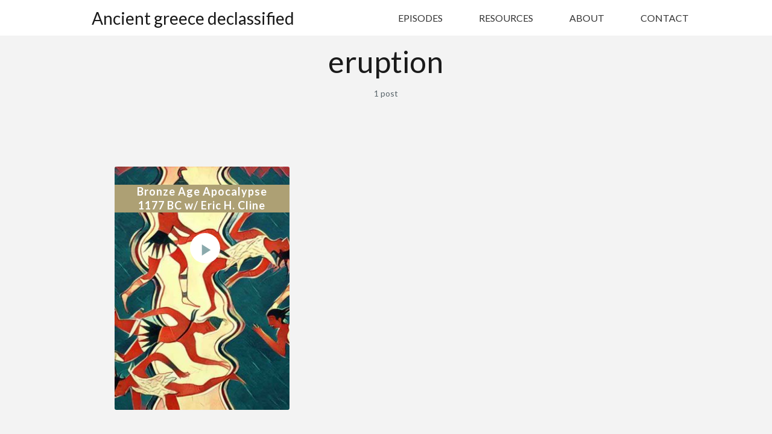

--- FILE ---
content_type: text/html; charset=utf-8
request_url: https://www.greecepodcast.com/tag/eruption/
body_size: 3585
content:
<!DOCTYPE html>
<html lang="en">

<head>
    <meta charset="utf-8">
    <meta name="viewport" content="width=device-width, initial-scale=1">
        <title>eruption - Ancient greece declassified</title>
    <link rel="stylesheet" href="https://www.greecepodcast.com/assets/built/screen.css?v=6346cae70d">
    <link rel="preconnect" href="https://fonts.gstatic.com">
    <link href="https://fonts.googleapis.com/css2?family=Lato:ital,wght@0,100;0,300;0,400;0,700;0,900;1,100;1,300;1,400;1,700;1,900&display=swap" rel="stylesheet">

    <link rel="canonical" href="https://www.greecepodcast.com/tag/eruption/">
    <meta name="referrer" content="no-referrer-when-downgrade">
    
    <meta property="og:site_name" content="Ancient greece declassified">
    <meta property="og:type" content="website">
    <meta property="og:title" content="eruption - Ancient greece declassified">
    <meta property="og:url" content="https://www.greecepodcast.com/tag/eruption/">
    <meta property="og:image" content="https://www.greecepodcast.com/content/images/size/w1200/2021/10/start-page_p.jpg">
    <meta property="article:publisher" content="https://www.facebook.com/ghost">
    <meta name="twitter:card" content="summary_large_image">
    <meta name="twitter:title" content="eruption - Ancient greece declassified">
    <meta name="twitter:url" content="https://www.greecepodcast.com/tag/eruption/">
    <meta name="twitter:image" content="https://www.greecepodcast.com/content/images/size/w1200/2021/10/start-page_p.jpg">
    <meta name="twitter:site" content="@ghost">
    <meta property="og:image:width" content="1200">
    <meta property="og:image:height" content="750">
    
    <script type="application/ld+json">
{
    "@context": "https://schema.org",
    "@type": "Series",
    "publisher": {
        "@type": "Organization",
        "name": "Ancient greece declassified",
        "url": "https://www.greecepodcast.com/",
        "logo": {
            "@type": "ImageObject",
            "url": "https://www.greecepodcast.com/content/images/2021/05/logo.png"
        }
    },
    "url": "https://www.greecepodcast.com/tag/eruption/",
    "name": "eruption",
    "mainEntityOfPage": "https://www.greecepodcast.com/tag/eruption/"
}
    </script>

    <meta name="generator" content="Ghost 6.13">
    <link rel="alternate" type="application/rss+xml" title="Ancient greece declassified" href="https://www.greecepodcast.com/rss/">
    <script defer src="https://cdn.jsdelivr.net/ghost/portal@~2.56/umd/portal.min.js" data-i18n="true" data-ghost="https://www.greecepodcast.com/" data-key="688c305d15bcedad92a3302a65" data-api="https://ancient-greece-declassified.ghost.io/ghost/api/content/" data-locale="en" crossorigin="anonymous"></script><style id="gh-members-styles">.gh-post-upgrade-cta-content,
.gh-post-upgrade-cta {
    display: flex;
    flex-direction: column;
    align-items: center;
    font-family: -apple-system, BlinkMacSystemFont, 'Segoe UI', Roboto, Oxygen, Ubuntu, Cantarell, 'Open Sans', 'Helvetica Neue', sans-serif;
    text-align: center;
    width: 100%;
    color: #ffffff;
    font-size: 16px;
}

.gh-post-upgrade-cta-content {
    border-radius: 8px;
    padding: 40px 4vw;
}

.gh-post-upgrade-cta h2 {
    color: #ffffff;
    font-size: 28px;
    letter-spacing: -0.2px;
    margin: 0;
    padding: 0;
}

.gh-post-upgrade-cta p {
    margin: 20px 0 0;
    padding: 0;
}

.gh-post-upgrade-cta small {
    font-size: 16px;
    letter-spacing: -0.2px;
}

.gh-post-upgrade-cta a {
    color: #ffffff;
    cursor: pointer;
    font-weight: 500;
    box-shadow: none;
    text-decoration: underline;
}

.gh-post-upgrade-cta a:hover {
    color: #ffffff;
    opacity: 0.8;
    box-shadow: none;
    text-decoration: underline;
}

.gh-post-upgrade-cta a.gh-btn {
    display: block;
    background: #ffffff;
    text-decoration: none;
    margin: 28px 0 0;
    padding: 8px 18px;
    border-radius: 4px;
    font-size: 16px;
    font-weight: 600;
}

.gh-post-upgrade-cta a.gh-btn:hover {
    opacity: 0.92;
}</style>
    <script defer src="https://cdn.jsdelivr.net/ghost/sodo-search@~1.8/umd/sodo-search.min.js" data-key="688c305d15bcedad92a3302a65" data-styles="https://cdn.jsdelivr.net/ghost/sodo-search@~1.8/umd/main.css" data-sodo-search="https://ancient-greece-declassified.ghost.io/" data-locale="en" crossorigin="anonymous"></script>
    
    <link href="https://www.greecepodcast.com/webmentions/receive/" rel="webmention">
    <script defer src="/public/cards.min.js?v=6346cae70d"></script>
    <link rel="stylesheet" type="text/css" href="/public/cards.min.css?v=6346cae70d">
    <script defer src="/public/member-attribution.min.js?v=6346cae70d"></script>
    <script defer src="/public/ghost-stats.min.js?v=6346cae70d" data-stringify-payload="false" data-datasource="analytics_events" data-storage="localStorage" data-host="https://www.greecepodcast.com/.ghost/analytics/api/v1/page_hit"  tb_site_uuid="3eaeee9f-25c7-48b5-a9d5-35bad922eb9b" tb_post_uuid="undefined" tb_post_type="null" tb_member_uuid="undefined" tb_member_status="undefined"></script><style>:root {--ghost-accent-color: #15171A;}</style>
    <style>
    .single .tag-container:before, .single .tag-container i{
    display:none;}
</style>
</head>

<body class="tag-template tag-eruption">
    <div class="container-fluid site">
        <header class="site-header sticky-top">

    <div class="header-left">
      <h1 class="hidden-xs hidden-sm hidden-md"><a href="https://www.greecepodcast.com">Ancient greece declassified</a></h1>

    </div>
    <div class="header-right">
            <nav class="main-nav hidden-xs hidden-sm hidden-md">
                    <a class="menu-item menu-item-episodes"
        href="https://www.greecepodcast.com/#!">Episodes</a>
    <a class="menu-item menu-item-resources"
        href="https://www.greecepodcast.com/#resources">Resources</a>
    <a class="menu-item menu-item-about"
        href="https://www.greecepodcast.com/#about">About</a>
    <a class="menu-item menu-item-contact"
        href="https://www.greecepodcast.com/#contact">Contact</a>

            </nav>
            <div class="header-menu hidden-lg hidden-xl">
                <button
                    class="button button-secondary header-button header-button-menu js-popup">
                    <i class="icon icon-menu"></i>
                </button>
                <div class="popup">
                    <div class="mobile-menu">
                            <a class="menu-item menu-item-episodes"
        href="https://www.greecepodcast.com/#!">Episodes</a>
    <a class="menu-item menu-item-resources"
        href="https://www.greecepodcast.com/#resources">Resources</a>
    <a class="menu-item menu-item-about"
        href="https://www.greecepodcast.com/#about">About</a>
    <a class="menu-item menu-item-contact"
        href="https://www.greecepodcast.com/#contact">Contact</a>
                    </div>
                </div>
            </div>
    </div>

</header>
        <div class="site-content">
            
<div class="content-area">
    <main class="site-main container large">
            <section class="term ">
                <h1 class="term-name">eruption</h1>
                <div class="posts-number">
                  <span>
                    1 post
                  </span>
                </div>
            </section>

        <div class="post-feed">
                <article class="post tag-bronze-age-collapse tag-mycenae tag-pylos tag-tiryns tag-troy tag-ugarit tag-hatussa tag-assyrian-empire tag-sea-peoples tag-systems-collapse tag-archeology tag-akkadian tag-linear-b tag-amenhotep tag-merneptah tag-ramses-iii tag-drought tag-plague tag-earthquake tag-famine tag-uluburun tag-shipwreck tag-santorini tag-eruption tag-minoans tag-knossos post-605db2f3e28d771eec632c30" href="/bronze-age-apocalypse/">
    <h2 class="post-title">
  <a class="post-title-link"
      href="/bronze-age-apocalypse/">Bronze Age Apocalypse 1177 BC w/ Eric H. Cline
      </a>
</h2>
<div class="post post-media cover" data-url="https://traffic.libsyn.com/greecepodcast/Ep02.mp3" data-id="605db2f3e28d771eec632c30">
            <div class="button button-play post-play js-play" data-url="https://traffic.libsyn.com/greecepodcast/Ep02.mp3" data-id="605db2f3e28d771eec632c30"><i class="icon icon-play">
        	<svg xmlns="http://www.w3.org/2000/svg" width="32" height="32" viewBox="0 0 32 32" fill="currentColor">
    <path d="M10.667 6.853v18.667l14.667-9.333-14.667-9.333z"></path>
</svg>		<svg xmlns="http://www.w3.org/2000/svg" width="30" height="30" viewBox="0 0 32 32" fill="currentColor">
    <path d="M18.667 25.333h5.333v-18.667h-5.333zM8 25.333h5.333v-18.667h-5.333v18.667z"></path>
</svg>		</i>
	   </div>


    <a href="/bronze-age-apocalypse/">
        <div class="post-excerpt">
            <p>Most of the civilizations of the late bronze age were mysteriously destroyed at around the same time in the 12th century BC. Archaeologists have been debating what caused this destruction for over a century...</p>
        </div>
    </a>
    <div class="u-placeholder  rectangle">
        <img class="post-image lazyload u-object-fit" 
            data-srcset="/content/images/size/w285/2021/05/episode2.jpg 1x, /content/images/size/w570/2021/05/episode2.jpg 2x, /content/images/size/w855/2021/05/episode2.jpg 3x"
            src="[data-uri]"
            data-sizes="auto" alt="Bronze Age Apocalypse 1177 BC w/ Eric H. Cline">
    </div>
</div>
</article>
        </div>
        <nav class="pagination">
</nav>
<div class="infinite-scroll-status">
    <div class="infinite-scroll-request"></div>
</div>
<div class="infinite-scroll-action">
    <button class="button button-secondary infinite-scroll-button">
        Load more
        <i class="icon icon-chevron-right"></i>
    </button>
</div>


    </main>
</div>

        </div>
        <footer class="site-footer">
  <div class="social-icons-all">
    <p>Made for Ancient Greece Podcast © 2026 </p>
    <a href="https://www.patreon.com/greecepodcast" class="social-icon"><i class="fa-patreon"></i></a>
    <a href="http://facebook.com/greecepodcast" class="social-icon"><i class="fa-facebook"></i></a>
    <a href="https://twitter.com/greecepodcast" class="social-icon"><i class="fa-twitter"></i></a>
    <a href="http://greecepodcast.libsyn.com/rss" class="social-icon"><i class="fa-rss"></i></a>
  </div>
  <div class="footer-logo">
    <img src="https://www.greecepodcast.com/assets/icons/footer-logo.png?v=6346cae70d">
  </div>
  <div class="footer-menu">
    <p><a href="#!">Episodes</a> | <a href="#resources">Resources</a> | <a href="#about">About</a> | <a href="#contact">Contact</a><br>
<a>Privacy Policy</a></p><br>
  </div>
</footer>

   
    <div class="player container large no-thumbnail" id="player">
    <audio class="player-audio" src="" preload="auto" ></audio>
    <div class="post-media"
    data-url="" data-id="">
    <div class="u-placeholder  square">
            <span class="letter"></span>
        <img class="post-image lazyload u-object-fit"             src="[data-uri]"
            data-sizes="auto" alt="">
    </div>
</div>
    <div class="player-wrapper">
        <header class="post-header">
        <h2 class="post-title">
            <a class="post-title-link"
                href="/tag/eruption/">
                </a>
        </h2>
            <div class="post-meta">
                    <span class="post-meta-item post-meta-date">
                        <time datetime="2026-01-22">
                            Jan 22, 2026
                        </time>
                    </span>
            </div>
</header>        <div class="player-track hidden-xs hidden-sm hidden-md">
            <div class="player-progress"></div>
        </div>
        <div class="player-controls">
            <div class="player-buttons">
                <button class="button button-small player-button-play js-play">
                    <i class="icon icon-play">
                     <svg xmlns="http://www.w3.org/2000/svg" width="32" height="32" viewBox="0 0 32 32" fill="currentColor">
    <path d="M10.667 6.853v18.667l14.667-9.333-14.667-9.333z"></path>
</svg>                     <svg xmlns="http://www.w3.org/2000/svg" width="30" height="30" viewBox="0 0 32 32" fill="currentColor">
    <path d="M18.667 25.333h5.333v-18.667h-5.333zM8 25.333h5.333v-18.667h-5.333v18.667z"></path>
</svg>                    </i>
                </button>
                <button class="button button-small button-secondary player-button-backward">
                    <i class="icon icon-rewind-10"></i>
                </button>
                <button class="button button-small button-secondary player-button-speed">1x</button>
                <button class="button button-small button-secondary player-button-forward">
                    <i class="icon icon-fast-forward-30"></i>
                </button>
            </div>
            <div class="player-time">
                <span class="player-time-current">00:00:00</span>
                <span class="player-time-duration">00:00:00</span>
            </div>
        </div>
    </div>
</div>
    </div>

    <script
        src="https://code.jquery.com/jquery-3.3.1.min.js"
        integrity="sha256-FgpCb/KJQlLNfOu91ta32o/NMZxltwRo8QtmkMRdAu8="
        crossorigin="anonymous">
    </script>
    <script src="https://www.greecepodcast.com/assets/built/main.min.js?v=6346cae70d"></script>
    
    
</body>

</html>


--- FILE ---
content_type: text/css; charset=UTF-8
request_url: https://www.greecepodcast.com/assets/built/screen.css?v=6346cae70d
body_size: 10539
content:
html{line-height:1.15;-webkit-text-size-adjust:100%}body{margin:0}main{display:block}h1{margin:.67em 0;font-size:2em}hr{overflow:visible;box-sizing:content-box;height:0}pre{font-family:monospace;font-size:1em}a{background-color:transparent}abbr[title]{border-bottom:none;text-decoration:underline;-webkit-text-decoration:underline dotted;text-decoration:underline dotted}b,strong{font-weight:bolder}code,kbd,samp{font-family:monospace;font-size:1em}small{font-size:80%}sub,sup{position:relative;font-size:75%;line-height:0;vertical-align:baseline}sub{bottom:-.25em}sup{top:-.5em}img{border-style:none}button,input,optgroup,select,textarea{margin:0;font-family:inherit;font-size:100%;line-height:1.15}button,input{overflow:visible}button,select{text-transform:none}[type=button],[type=reset],[type=submit],button{-webkit-appearance:button}[type=button]::-moz-focus-inner,[type=reset]::-moz-focus-inner,[type=submit]::-moz-focus-inner,button::-moz-focus-inner{padding:0;border-style:none}[type=button]:-moz-focusring,[type=reset]:-moz-focusring,[type=submit]:-moz-focusring,button:-moz-focusring{outline:1px dotted ButtonText}fieldset{padding:.35em .75em .625em}legend{display:table;box-sizing:border-box;padding:0;max-width:100%;color:inherit;white-space:normal}progress{vertical-align:baseline}textarea{overflow:auto}[type=checkbox],[type=radio]{box-sizing:border-box;padding:0}[type=number]::-webkit-inner-spin-button,[type=number]::-webkit-outer-spin-button{height:auto}[type=search]{-webkit-appearance:textfield;outline-offset:-2px}[type=search]::-webkit-search-decoration{-webkit-appearance:none}::-webkit-file-upload-button{-webkit-appearance:button;font:inherit}details{display:block}summary{display:list-item}[hidden],template{display:none}:root{--brand-color:#fc7e0f;--primary-text-color:#5a656b;--secondary-text-color:#aaa;--white-color:#fff;--light-gray-color:#f6f6f6;--mid-gray-color:#e6e6e6;--dark-gray-color:#a8aab1;--darker-gray-color:#1a1a1a;--black-color:#000;--animation-base:ease-in-out;--font-base:"Lato",-apple-system,blinkmacsystemfont,segoe ui,helvetica,arial,sans-serif;--navbar-height:60px}html{box-sizing:border-box}*,:after,:before{box-sizing:inherit}::-webkit-scrollbar{width:0;z-index:10000;opacity:1;background-color:transparent;position:absolute;height:100%;cursor:default}::-webkit-scrollbar-track{display:none;background:orange}::-webkit-scrollbar-thumb{background-color:#333;border-radius:0;border:0 solid orange;width:8px}*{scrollbar-width:0;scrollbar-color:transparent}body{color:var(--primary-text-color);font-family:var(--font-base);font-size:14px;line-height:1.7;text-rendering:optimizeLegibility;word-break:break-word;height:auto;background-color:var(--white-color);-webkit-font-smoothing:antialiased;-moz-osx-font-smoothing:grayscale}a{color:var(--darker-gray-color);text-decoration:none;transition:color .1s var(--animation-base)}a:hover{text-decoration:underline}h1,h2,h3,h4,h5,h6{margin:0 0 15px;color:var(--darker-gray-color);line-height:1.3;font-weight:500}p{font-size:14px;font-weight:300;letter-spacing:1px;margin-top:40px}img{display:block;max-width:100%;height:auto}blockquote{margin-right:60px;margin-left:60px;color:var(--secondary-text-color);font-size:22px;line-height:1.45;font-weight:500}blockquote strong{font-weight:700}ol,ul{padding-left:20px}embed,iframe{display:block;overflow:hidden;width:100%;border:0}figure{margin-right:0;margin-left:0}figcaption{margin-top:15px;color:var(--darker-gray-color);font-size:14px;text-align:center}pre{overflow-x:scroll}code{font-size:14px}hr{position:relative;margin-right:auto;margin-left:auto;border:0;border-radius:50%}hr,hr:after,hr:before{width:5px;height:5px;background-color:var(--secondary-text-color)}hr:after,hr:before{content:"";position:absolute;border-radius:50%}hr:before{right:20px}hr:after{left:20px}@media (max-width:767px){blockquote{margin-right:0;margin-left:0}}.container{margin-right:auto;margin-left:auto;padding-right:4vw;padding-left:4vw;max-width:calc(1130px + 8vw);width:100%;overflow:auto;position:relative}.container.large{max-width:calc(900px + 8vw)}.container.medium{max-width:calc(750px + 8vw)}.container.small{max-width:calc(640px + 8vw)}.row{display:flex;flex-wrap:wrap;margin-right:-20px;margin-left:-20px}div[class^=col-]{position:relative;padding-right:20px;padding-left:20px;min-height:1px;width:100%}.col-1{flex:0 0 8.333333%;max-width:8.333333%}.col-2{flex:0 0 16.666667%;max-width:16.666667%}.col-3{flex:0 0 25%;max-width:25%}.col-4{flex:0 0 33.333333%;max-width:33.333333%}.col-5{flex:0 0 41.666667%;max-width:41.666667%}.col-6{flex:0 0 50%;max-width:50%}.col-7{flex:0 0 58.333333%;max-width:58.333333%}.col-8{flex:0 0 66.666667%;max-width:66.666667%}.col-9{flex:0 0 75%;max-width:75%}.col-10{flex:0 0 83.333333%;max-width:83.333333%}.col-11{flex:0 0 91.666667%;max-width:91.666667%}.col-12{flex:0 0 100%;max-width:100%}@media (min-width:576px){.col-sm-1{flex:0 0 8.333333%;max-width:8.333333%}.col-sm-2{flex:0 0 16.666667%;max-width:16.666667%}.col-sm-3{flex:0 0 25%;max-width:25%}.col-sm-4{flex:0 0 33.333333%;max-width:33.333333%}.col-sm-5{flex:0 0 41.666667%;max-width:41.666667%}.col-sm-6{flex:0 0 50%;max-width:50%}.col-sm-7{flex:0 0 58.333333%;max-width:58.333333%}.col-sm-8{flex:0 0 66.666667%;max-width:66.666667%}.col-sm-9{flex:0 0 75%;max-width:75%}.col-sm-10{flex:0 0 83.333333%;max-width:83.333333%}.col-sm-11{flex:0 0 91.666667%;max-width:91.666667%}.col-sm-12{flex:0 0 100%;max-width:100%}}@media (min-width:768px){.col-md-1{flex:0 0 8.333333%;max-width:8.333333%}.col-md-2{flex:0 0 16.666667%;max-width:16.666667%}.col-md-3{flex:0 0 25%;max-width:25%}.col-md-4{flex:0 0 33.333333%;max-width:33.333333%}.col-md-5{flex:0 0 41.666667%;max-width:41.666667%}.col-md-6{flex:0 0 50%;max-width:50%}.col-md-7{flex:0 0 58.333333%;max-width:58.333333%}.col-md-8{flex:0 0 66.666667%;max-width:66.666667%}.col-md-9{flex:0 0 75%;max-width:75%}.col-md-10{flex:0 0 83.333333%;max-width:83.333333%}.col-md-11{flex:0 0 91.666667%;max-width:91.666667%}.col-md-12{flex:0 0 100%;max-width:100%}}@media (min-width:992px){.col-lg-1{flex:0 0 8.333333%;max-width:8.333333%}.col-lg-2{flex:0 0 16.666667%;max-width:16.666667%}.col-lg-3{flex:0 0 25%;max-width:25%}.col-lg-4{flex:0 0 33.333333%;max-width:33.333333%}.col-lg-5{flex:0 0 41.666667%;max-width:41.666667%}.col-lg-6{flex:0 0 50%;max-width:50%}.col-lg-7{flex:0 0 58.333333%;max-width:58.333333%}.col-lg-8{flex:0 0 66.666667%;max-width:66.666667%}.col-lg-9{flex:0 0 75%;max-width:75%}.col-lg-10{flex:0 0 83.333333%;max-width:83.333333%}.col-lg-11{flex:0 0 91.666667%;max-width:91.666667%}.col-lg-12{flex:0 0 100%;max-width:100%}}@media (min-width:1200px){.col-xl-1{flex:0 0 8.333333%;max-width:8.333333%}.col-xl-2{flex:0 0 16.666667%;max-width:16.666667%}.col-xl-3{flex:0 0 25%;max-width:25%}.col-xl-4{flex:0 0 33.333333%;max-width:33.333333%}.col-xl-5{flex:0 0 41.666667%;max-width:41.666667%}.col-xl-6{flex:0 0 50%;max-width:50%}.col-xl-7{flex:0 0 58.333333%;max-width:58.333333%}.col-xl-8{flex:0 0 66.666667%;max-width:66.666667%}.col-xl-9{flex:0 0 75%;max-width:75%}.col-xl-10{flex:0 0 83.333333%;max-width:83.333333%}.col-xl-11{flex:0 0 91.666667%;max-width:91.666667%}.col-xl-12{flex:0 0 100%;max-width:100%}}@media (max-width:575px){.hidden-xs{display:none!important}}@media (min-width:576px) and (max-width:767px){.hidden-sm{display:none!important}}@media (min-width:768px) and (max-width:991px){.hidden-md{display:none!important}}@media (min-width:992px) and (max-width:1199px){.hidden-lg{display:none!important}}@media (min-width:1200px){.hidden-xl{display:none!important}}.button{display:inline-flex;justify-content:center;align-items:center;padding:0 15px;height:36px;outline:none;border:0;color:var(--white-color);font-size:13px;font-weight:700;text-transform:uppercase;background-color:var(--brand-color);border-radius:3px;cursor:pointer}.button-secondary{background-color:var(--dark-gray-color)}.button-small{padding:0;width:30px;height:20px;font-size:10px}.button-small .icon{font-size:15px}.button-play{padding:0;width:40px;height:40px;font-size:21px;border-radius:50%}.button-text{display:flex;align-items:center;padding:0;border:0;color:var(--primary-text-color);font-size:12px;line-height:1;font-weight:700;text-transform:uppercase;background-color:transparent;cursor:pointer}.button-text .icon-play{margin-right:2px;margin-left:-3px;font-size:13px}.button-text .icon-download{margin-right:3px;margin-left:-2px;font-size:12px}.button-text .icon-chevron-right{margin-right:0;margin-left:-5px;font-size:15px}input[type=email],input[type=password],input[type=text]{padding:0 15px;width:100%;height:50px;outline:none;border:1px solid var(--mid-gray-color);font-size:16px;border-radius:5px;-webkit-appearance:none;-moz-appearance:none;appearance:none}input[type=email]:focus,input[type=password]:focus,input[type=text]:focus{border-color:var(--brand-color)}@font-face{font-family:IVEEL;font-weight:400;font-style:normal;src:url(../fonts/IVEEL.ttf) format("truetype"),url(../fonts/IVEEL.woff) format("woff"),url(../fonts/IVEEL.svg) format("svg");font-display:swap}.icon:before{display:inline-block;font:normal normal normal 24px/1 IVEEL,sans-serif;font-size:inherit;-webkit-font-smoothing:antialiased;-moz-osx-font-smoothing:grayscale;line-height:inherit;text-rendering:auto}.icon-chevron-left:before{content:"\e929"}.icon-chevron-right:before{content:"\e92a"}.icon-arrow-left:before{content:"\e92b"}.icon-arrow-right:before{content:"\e92c"}.icon-menu-down:before{content:"\e92e"}.icon-menu-up:before{content:"\e900"}.icon-window-close:before{content:"\e92f"}.icon-white-balance-sunny:before{content:"\e930"}.icon-brightness-2:before{content:"\e931"}.icon-bookmark:before{content:"\e933"}.icon-star:before{content:"\e901"}.icon-map-marker:before{content:"\e92d"}.icon-web:before{content:"\e91c"}.icon-facebook:before{content:"\e936"}.icon-twitter:before{content:"\e940"}.icon-apple:before{content:"\e934"}.icon-google:before{content:"\e914"}.icon-overcast:before{content:"\e935"}.icon-spotify:before{content:"\e937"}.icon-stitcher:before{content:"\e938"}.icon-rss:before{content:"\e939"}.icon-play:before{content:"\e932"}.icon-pause:before,.post-template .button-play.playing .icon-play:before{content:"\e902"}.home-template .icon-pause:before,.home-template .icon-play:before,.post-template .icon-pause:before,.post .button-play .icon svg:nth-child(2),.post .button-play.playing svg:first-child,.tag-template .icon-pause:before,.tag-template .icon-play:before,.tag-template .icon-play svg:nth-child(2){display:none}.post .button-play.playing svg:nth-child(2){display:block}.icon-rewind-10:before{content:"\e903"}.icon-fast-forward-30:before{content:"\e904"}.icon-download:before{content:"\e905"}.icon-menu:before{content:"\e906"}.start-page .social-icons-all{font-family:Lato,sans-serif;text-align:center;-webkit-font-smoothing:antialiased;padding:20px}.start-page .social-icon{color:#fff;font-size:20px}.social-icon>i{-moz-osx-font-smoothing:grayscale;-webkit-font-smoothing:antialiased;display:inline-block;font-style:normal;font-variant:normal;text-rendering:auto;line-height:1}.fa-patreon{padding:10px 12px 7px;transition:.5s}.fa-patreon:before{content:"";display:inline-block;background-image:url([data-uri]);background-size:cover;background-repeat:no-repeat;width:21px;height:20px}.fa-patreon:hover{background-color:red}.fa-facebook{padding:10px 18px 7px;transition:.5s}.fa-facebook:before{content:"";display:inline-block;background-image:url([data-uri]);background-size:cover;background-repeat:no-repeat;width:18.5px;height:20px}.fa-facebook:hover{background-color:#3d5b99}.fa-twitter{padding:10px 12px 7px 14px;transition:.5s}.fa-twitter:before{content:"";display:inline-block;background-image:url([data-uri]);background-size:cover;background-repeat:no-repeat;width:25px;height:20px}.fa-twitter:hover{background-color:#00aced}.fa-rss{padding:10px 14px 7px;transition:.5s}.fa-rss:before{content:"";display:inline-block;background-image:url([data-uri]);background-size:cover;background-repeat:no-repeat;width:21.5px;height:20px}.fa-rss:hover{background-color:#eb8231}@keyframes bounce-fade{0%{opacity:0;bottom:70px}to{opacity:1;bottom:35px}}.contact{background-color:#fff}.contact-form{display:grid;grid-template-columns:1fr 1fr;grid-gap:.2em 1em}.contact-form input,.contact-form textarea{width:100%;background:#f8f7f7;border:0;border-top:1px solid #333;color:#333;font-weight:300;line-height:40px;padding-left:15px;font-family:Lato,sans-serif;font-size:14px;margin-bottom:10px}.contact-form input:focus,.contact-form textarea:focus{outline:1px solid #3eb0ef;outline-offset:-1px}.contact-form label[for=email-address],.contact-form label[for=full-name]{order:-1}.contact-form input{order:0;margin-bottom:.6em}.contact-form label[for=message],.contact-form textarea{grid-column-end:span 2}.contact-form input[type=submit]{grid-column-start:2;justify-self:end;width:100px;height:60px;margin:20px 10px 0 0;border:0;font-weight:700;font-size:20px;text-align:right;background:none;transition:all .6s ease-in}.player-opened{padding-bottom:80px}.site-content{flex-grow:1;background:#f3f3f3;z-index:10}@media (max-width:767px){.site-content{padding:0 0 40px}}.site-header{display:flex;justify-content:space-between;align-items:center;height:var(--navbar-height);width:100%;max-width:100vw;background:#fff;border-bottom:1px solid #f2f2f2}.site-header a:hover{text-decoration:none;color:#ada074}.sticky-top{position:fixed;top:0;z-index:1020}.header-left,.header-right{display:flex;flex:1 0 50%}.header-left h1{margin:10px auto}.declassified,.logo-text{font-size:30px;font-weight:400;color:#fff;letter-spacing:6px;line-height:1.2;text-transform:uppercase}.main-nav{display:flex;align-items:center}.menu-item{color:#333;font-size:16px;display:block;padding:0 20px;line-height:60px;transition:all .2s ease-in;text-transform:uppercase}.menu-item+.menu-item{margin-left:20px}.menu-item-current{color:#ada074}.header-menu,.header-subscribe{position:relative}.header-button{height:30px}.header-button .icon{font-size:18px}.header-button-subscribe{margin-left:30px;min-width:101px}.header-button-menu{margin-left:10px;padding:0 10px}.mobile-menu{display:flex;flex-direction:column}.mobile-menu .menu-item{padding:2px 0;font-size:16px;font-weight:500}.mobile-menu .menu-item+.menu-item{margin-left:0}@media only screen and (min-width:991px) and (max-width:1041px){.menu-item{font-size:14px}}@media (max-width:991px){.header-menu,.header-subscribe{margin-left:auto;margin-right:4vw}.home-template .sticky-top{width:100vw}}.cover-content{position:relative;z-index:10;margin:auto;max-width:700px;color:var(--white-color);text-align:center}.cover-logo{margin:0 auto 50px;max-height:183px;max-width:135px}.cover-description{margin-top:40px;font-size:14px;font-weight:300;letter-spacing:1px}.start-page .text{position:absolute;text-align:center;margin:auto;top:0;left:0;bottom:0;right:0;max-width:700px;height:400px;color:#fff}.start-page{color:#fff;position:relative;width:100%;height:100%;z-index:10;background-size:cover;background-attachment:fixed;background-position:50%}.start-page .opacity{position:absolute;width:100%;height:100%;background:rgba(51,51,51,.5)}.home-template .cover-content hr{color:#fff;margin-top:30px;background-color:#fff;height:1px;border:0;width:106px}.icon-chevron-right{font-size:45px;animation:bounce-fade 1.2s infinite}.icon-chevron-right:before{transform:rotate(90deg)}.term{margin-bottom:40px;margin-top:70px;text-align:center}.term-name{margin-bottom:8px;font-size:24px}.term h1{font-size:50px;padding:0 50px}.term-description{color:var(--secondary-text-color)}.term-author{margin-bottom:45px}.term.is-cover{position:relative;z-index:0;margin-bottom:-10vh;padding:10vh 5% 17vh;color:var(--color-elements-white)}.term.is-cover:before{position:absolute;z-index:-1;top:0;right:0;bottom:0;left:0;display:block;width:100%;height:100%;content:"";opacity:.4;background-image:linear-gradient(234deg,#394245,#000)}.posts-number{display:inline-flex;align-items:center}.term h2{font-size:25px;box-sizing:border-box;max-width:750px;margin:3vh auto 0;padding:0 50px}@media (max-width:899px){.tag-template .post-feed .post{flex:0 1 48%}}@media (max-width:567px){.tag-template .post-feed .post{flex:0 1 98%}}.subscribe{display:flex;flex-wrap:wrap}.subscribe-link{display:flex;align-items:center;font-size:16px;font-weight:500}.subscribe-link .icon{position:relative;font-size:20px}.subscribe-link .icon-apple{color:#999}.subscribe-link .icon-google{color:#4285f4}.subscribe-link .icon-spotify{color:#1ed760}.subscribe-link .icon-overcast{color:#fc7e0f}.subscribe-link .icon-stitcher{top:1px;color:#000}.subscribe-link .icon-rss{color:orange}.subscribe-text{margin-left:6px}.icon-apple+.subscribe-text{margin-left:4px}.icon-stitcher+.subscribe-text{margin-left:8px}.icon-rss+.subscribe-text{margin-left:2px}.site-footer{text-align:center;position:relative;height:170px;bottom:0;width:100%;background:#3c3c3c;font-family:Lato,sans-serif;color:#fff;-webkit-font-smoothing:antialiased;font-size:30px;display:inline-block}.site-footer .subscribe{justify-content:center;padding-bottom:15px;border-bottom:1px solid var(--mid-gray-color)}.site-footer div{width:30%;margin:0 1%;display:inline-block;text-align:center}.site-footer p{margin-bottom:0}.site-footer .footer-logo{width:58px;height:58px;margin:0 auto;padding-top:20px;vertical-align:top}.site-footer .footer-logo img{display:inline-block}.site-footer .footer-menu{line-height:20px}.site-footer .footer-menu a{text-decoration:none;color:#fff;font-weight:300}.site-footer .footer-menu a:hover{color:#fff;text-decoration:underline}.site-footer .subscribe-link{margin:0 10px}.site-footer .fa-patreon:before{width:30px;height:30px;background-size:contain}.site-footer .fa-facebook:before{width:26.25px;height:30px;background-size:contain}.site-footer .fa-twitter:before{width:30px;height:30px;background-size:contain}.site-footer .fa-rss:before{width:26.25px;height:30px;background-size:contain}.copyright a{text-decoration:underline}.site-footer .social-icons-all p{line-height:30px}.subscribe+.copyright{margin-top:18px}@media (max-width:767px){.site-footer{padding-top:15px;height:340px}.site-footer div{width:100%;margin:0}.site-footer .footer-logo{margin-bottom:20px}}.player{display:flex;border:1px solid var(--mid-gray-color);background-color:var(--white-color);border-radius:3px}.player .post-media{margin:-1px 0 -1px -1px;border-radius:3px 0 0 3px}.player .post-title{overflow:hidden;text-overflow:ellipsis;white-space:nowrap}.player-wrapper{flex-grow:1;overflow:hidden;padding:20px}.player-track{margin-top:20px;height:5px;background-color:var(--mid-gray-color)}.player-progress{width:0;height:100%;background-color:var(--dark-gray-color)}.player-controls{display:flex;justify-content:space-between;margin-top:10px}.player-buttons{display:flex;align-items:center}.player-buttons .button{margin-right:5px}.player-time{display:flex;font-size:13px}.player-time-current{min-width:55px}.player-time-duration:before{content:"|";padding-right:5px}.player .player-button-play{display:inline-flex;flex-shrink:0;align-items:center;justify-content:center;width:48px;height:48px;margin-right:12px;font-weight:700;color:var(--white-color);cursor:pointer;background-color:var(--brand-color);border:0;border-radius:50%;outline:none}.player .player-button-play.playing svg:first-child,.player .player-button-play svg:nth-child(2){display:none}.player .player-button-play.playing svg:nth-child(2){display:block}.player-external{position:fixed;right:0;top:0;left:0;z-index:90;height:60px;border:0;max-width:100vw;transform:translateY(-60px);background-color:hsla(0,0%,100%,.8);transition:transform .5s var(--animation-base);-webkit-backdrop-filter:blur(8px);backdrop-filter:blur(8px)}.player-external .post-media{margin:0;width:80px;border-radius:0}.player-external .post-media .button-play{margin-top:-17px;margin-left:-17px;width:34px;height:34px}.player-external .player-wrapper{display:flex;justify-content:space-between;align-items:center;padding:15px 20px;border-top:1px solid var(--mid-gray-color)}.player-external .post-header{overflow:hidden;max-width:400px}.player-external .player-track{flex-grow:1;margin:0 30px}.player-external .player-controls{margin-top:0}.player-external .player-buttons{margin-right:15px}.player-opened .player-external{transform:translateY(60px)}body.home-template .player,body.tag-template .player{position:fixed;bottom:0;left:50%;z-index:90;max-width:840px;margin-bottom:0;border-bottom:0;border-radius:6px 6px 0 0;box-shadow:0 0 30px rgba(0,0,0,.15);transition:transform .6s;transform:translate(-50%,200px)}body:not(.post-template):not(.page-template).player-opened .player{transform:translate(-50%)}@media (max-width:767px){.player .post-media{display:none}.player-external .player-wrapper{flex-direction:column;align-items:flex-start}.player-external .post-header{max-width:calc(100vw - 40px)}.player-external .post-title{font-size:13px;text-transform:uppercase}.player-external .post-meta{display:none}.player-external .player-controls{margin-top:10px}}.popup{position:absolute;top:100%;right:0;z-index:90;flex-direction:column;align-items:flex-end;margin-top:15px;padding:10px 20px;width:150px;background:var(--white-color);border-radius:3px;box-shadow:0 0 5px rgba(0,0,0,.2);opacity:0;transition-timing-function:var(--animation-base);transition-duration:.2s;transition-property:opacity,transform;transform:translateY(10px);pointer-events:none}.popup-opened .popup{opacity:1;transform:translateY(0);pointer-events:unset}.post-media{position:relative;flex-shrink:0;overflow:hidden;margin-right:25px;width:150px;height:100%;border-radius:3px;cursor:pointer}.post-media .button-play{margin-top:-20px;margin-left:-20px}.post-template .player .player-button-play{display:none}.player-external .post-title{background-color:transparent;font-size:16px;margin-top:0}.player-external .post-title a{color:var(--darker-gray-color)}.post-media .button-play{position:absolute;top:50%;left:50%;z-index:20;margin-top:-24px;margin-left:-24px;transition:transform .1s var(--animation-base)}.post-media:active .button-play{transform:scale(.9)}.post-wrapper{position:absolute;top:0;width:100%;background-color:transparent;opacity:1;z-index:2}.post-media .letter{position:absolute;top:0;left:20px;color:var(--mid-gray-color);font-size:100px;line-height:150px;font-weight:500;letter-spacing:-3px;text-align:center;white-space:nowrap}.post-media.cover:hover .u-placeholder:before{content:"";display:block;height:100%;width:100%;background-color:#ada074;opacity:.8;z-index:2;position:absolute}.post-title{margin-bottom:0;font-size:20px}.post-meta{display:none;margin-top:5px;color:var(--secondary-text-color);font-size:11px;font-weight:700;text-transform:uppercase}.post-meta-tags{margin-left:5px}.post-meta-tags .post-tag{color:var(--brand-color)}.post-meta-tags .post-tag+.post-tag:before{content:", "}.resources{background:#fff}.post.single{margin-top:60px}.post-content p{font-size:16px;font-weight:400;color:var(--black-color,#333)}@media (max-width:767px){.post-title{font-size:17px}}.home-template .post-feed{display:grid;grid-gap:15px;grid-template-columns:repeat(auto-fill,minmax(290px,1fr));grid-auto-rows:0}.home-template .post-feed .post{margin-bottom:0}.post-feed{padding-top:70px;padding-bottom:70px;-moz-column-gap:15px;column-gap:15px;-moz-column-count:3;column-count:3;margin-bottom:15px}.post-feed .post{position:relative;margin-bottom:15px;width:100%;display:inline-block}@supports (grid-template-rows:masonry){.post-feed{display:grid;grid-template-columns:repeat(3,1fr);grid-template-rows:masonry}}@media (max-width:899px){.post-feed{-moz-column-count:2;column-count:2}}@media (max-width:567px){.post-feed{-moz-column-count:1;column-count:1}}.post-feed .post-title a{color:var(--white-color,#fff)}.post-feed .post-title a:hover{text-decoration:none}.post-feed .post:hover .post-excerpt{background-color:#ada074;opacity:.9}.post-feed .u-object-fit{position:relative}.post-feed .post-excerpt{position:absolute;width:100%;height:100%;z-index:12;font-size:12px;padding-top:160px;text-align:center;line-height:20px;font-weight:400;color:#fff;opacity:0;background-color:transparent}.post-feed .post-excerpt p{max-width:250px;margin:0 auto;font-size:14px;font-weight:400}.post-feed .post-footer{display:flex;align-items:center;margin-top:15px}.post-feed .post-footer-download{margin-top:-1px;margin-left:12px}.post-feed .post-title{position:absolute;margin-bottom:0;width:100%;margin-top:30px;font-size:18px;text-align:center;font-weight:700;letter-spacing:1px;color:#fff;opacity:1;background-color:#ada074;top:0;z-index:20}.post-feed .post-title a{display:block;max-width:90%;margin:0 auto}.post-feed .button-play{padding:0;width:50px;height:50px;font-size:21px;border-radius:50%;background-color:#fff;color:#8aa9ac;font-size:50px}.post-feed .post-media .button-play{position:absolute;top:130px;left:50%;z-index:20;margin-top:-20px;margin-left:-20px;transition:transform .1s var(--animation-base)}.post-feed .post-media{position:relative;flex-shrink:0;overflow:hidden;margin-right:25px;width:100%;height:100%;border-radius:3px;cursor:pointer;z-index:1}.post-feed .post-media.cover:hover .u-placeholder:before{display:none}.home-template h2.section-title{font-size:34px;color:#000;text-align:center;padding-top:70px;letter-spacing:6px;font-weight:700;text-transform:uppercase;line-height:1.2}.home-template hr{color:#000;margin-top:30px;background-color:#000;height:1px;width:106px;border:0}.home-template hr:after,.home-template hr:before{content:none}@media (max-width:767px){.post-feed .post-media{margin-right:20px;width:100%}.post-feed .post-excerpt,.post-feed .post-media .letter{display:none}}.single .player{margin-bottom:45px;margin-top:60px;position:sticky;top:50px}.single .single-media .post-media{margin:0 auto 30px}.single>.post-header{margin-bottom:30px;text-align:center}.single>.post-header .post-title{font-size:27px;font-weight:700}.single>.post-header .post-meta{margin-top:8px}@media (max-width:767px){.single .player{margin-bottom:30px}.single .single-media .post-media{margin:30px auto}}.infinite-scroll-status,.pagination,body:not(.paged-next) .infinite-scroll-button{display:none}.infinite-scroll-request{margin:30px auto 0;width:40px;height:40px;background-color:var(--darker-gray-color);border-radius:50%;animation:scaleOut 1s ease-in-out infinite}.infinite-scroll-action{display:flex;justify-content:center}.infinite-scroll-button{margin-top:45px;width:100%}.infinite-scroll-button .icon{font-size:18px;transform:rotate(90deg)}.author-list{margin-top:45px}.author-list-title{margin-bottom:20px;color:var(--brand-color);font-size:14px;font-weight:700;letter-spacing:.5px;text-transform:uppercase}.author{display:flex;padding:30px;background-color:var(--light-gray-color);border-radius:3px}.author+.author{margin-top:20px}.author-image-placeholder{flex-shrink:0;overflow:hidden;margin-right:20px;width:75px;height:75px;border-radius:50%}.author-wrapper{flex-grow:1;display:flex;flex-direction:column}.author-header{display:flex;justify-content:space-between;align-items:center}.author-name{margin-bottom:0;font-size:18px}.author-social{display:flex}.author-social-item{margin-left:8px;font-size:16px;line-height:1}.author-facebook{margin-left:7px}.author-meta{margin-top:3px;color:var(--secondary-text-color);font-size:11px;font-weight:700;text-transform:uppercase}.author-bio{margin-top:15px}@media (max-width:767px){.author{padding:0;background-color:transparent}.author-image-placeholder{margin-right:15px;width:60px;height:60px}}.share{display:flex;overflow:hidden;margin-top:30px;border-radius:3px}.share-item{flex:1;display:flex;justify-content:center;align-items:center;height:40px;color:var(--white-color);font-size:13px;font-weight:700;text-transform:uppercase}.share-item .icon{font-size:18px}.share-download{background-color:var(--brand-color)}.share-facebook{background-color:#3b5998}.share-twitter{background-color:#1da1f2}.resources .container{overflow:auto}.resources .column-one{margin-top:40px;width:300px;float:left;margin-bottom:70px;height:200px}.resources .column-one .circle-one{height:100px;position:relative;margin:0 auto;border:2px solid #f0f0f0;background:url(../icons/maps.png) #fff no-repeat 50%;border-radius:100px;width:100px;cursor:pointer;transition:all .2s ease-in}.resources h2{text-align:center;margin-top:50px;font-size:26px;color:#000;line-height:1.2;letter-spacing:6px;width:100%;position:relative;font-weight:400}.resources .column-two{margin-top:40px;width:300px;float:left;margin-bottom:70px;height:200px}.resources .column-two .circle-two{height:100px;position:relative;margin:0 auto;border:2px solid #f0f0f0;background:url(../icons/books.png) #fff no-repeat 50%;border-radius:100px;width:100px;cursor:pointer;transition:all .2s ease-in}.resources .column-three{margin-top:40px;width:300px;float:left;margin-bottom:70px;height:200px}.resources .column-three .circle-three{height:100px;position:relative;margin:0 auto;border:2px solid #f0f0f0;background:url(../icons/references.png) #fff no-repeat 50%;border-radius:100px;width:100px;cursor:pointer;transition:all .2s ease-in}.m-tag-cloud{min-height:200px;list-style:none;padding-left:0;display:block;flex-wrap:wrap;align-items:center;justify-content:center;line-height:.5}.m-tag-cloud span{display:inline-block;list-style:none;margin-right:4px;padding:.125rem .25rem;text-decoration:none;position:relative}.m-tag-cloud span a{display:block;text-decoration:none;color:#4e8975;padding:.1rem .3rem}.m-tag-cloud span a:hover{color:#000;transition:color .25s linear}div.tag-container{--s:450px;--p:15px;height:450px;width:100%;border-radius:40%}@media (max-width:576px){div.tag-container{height:900px;margin-right:-30px;margin-left:-30px;width:calc(100% + 60px)}}@media (min-width:576px) and (max-width:767px){div.tag-container{height:800px;width:calc(100% + 120px);margin:0 -60px}}@media (min-width:768px) and (max-width:991px){div.tag-container{height:500px}}@media (min-width:992px){div.tag-container{height:450px}}.tag-container:before,.tag-container i{content:"";float:left;height:100%;width:50%;shape-outside:radial-gradient(farthest-side at right,transparent calc(100% - var(--p)),#fff 0)}.tag-container i{float:right;shape-outside:radial-gradient(farthest-side at left,transparent calc(100% - var(--p)),#fff 0)}.circle-container{display:flex;width:100%}@media (max-width:767px){.resources .container{max-width:380px;margin:0 auto}.resources .column-one,.resources .column-three,.resources .column-two{width:100%}.circle-container{display:flex;width:100%;flex-direction:column}}.about{position:relative;width:100%;background:#f3f3f3;z-index:10;padding-bottom:50px}.about p.title{color:#525252;margin:40px auto;width:80%;line-height:26px;letter-spacing:0;font-size:14px;font-weight:300;text-align:center}.tag-container{width:100%;text-align:center;margin-top:50px}.section-prev-next{background-color:#fff;text-align:center;display:inline-block;width:100%}.prev-next-wrap{display:flex;flex-direction:row;margin:50px auto;clear:both;font-size:20px}.prev-next-wrap a{position:relative;overflow:hidden;flex:0 1 30%}.prev-next-wrap .social-icons-all{color:#3c3c3c;flex:0 1 40%;align-self:center}.prev-next-wrap .social-icon>i{line-height:1.5;width:2.7em}.prev-next-wrap .fa-facebook:before,.prev-next-wrap .fa-patreon:before,.prev-next-wrap .fa-rss:before,.prev-next-wrap .fa-twitter:before{filter:brightness(.24) saturate(100%);transform:scale(1.5)}.prev-next-wrap .icon{font-size:30px;font-weight:900}@media (max-width:767px){.prev-next-wrap{flex-flow:row wrap}.prev-next-wrap a{order:2;flex:0 1 50%}.prev-next-wrap a h3{font-size:18px;font-weight:400}.prev-next-wrap .social-icons-all{order:1;flex:1 0 100%;margin-bottom:50px}}.lazyload,.lazyloading{opacity:0}.lazyloaded{opacity:1;transition:opacity .5s var(--animation-base)}.kg-gallery-container{display:flex;flex-direction:column}.kg-gallery-row{display:flex;flex-direction:row;justify-content:center}.kg-gallery-image img{width:100%;height:100%}.kg-gallery-row:not(:first-of-type){margin:10px 0 0}.kg-gallery-image:not(:first-of-type){margin:0 0 0 10px}.kg-bookmark-card{border:1px solid var(--mid-gray-color);border-radius:4px}.kg-bookmark-container{display:flex;overflow:hidden;text-decoration:none!important}.kg-bookmark-container:after{display:none}.kg-bookmark-content{flex-grow:1;overflow:hidden;padding:25px}.kg-bookmark-title{color:var(--darker-gray-color);font-size:18px;line-height:1.3;font-weight:700}.kg-bookmark-description{overflow:hidden;margin-top:5px;color:var(--secondary-text-color);text-overflow:ellipsis;white-space:nowrap}.kg-bookmark-metadata{display:flex;align-items:center;margin-top:5px;font-size:14px}.kg-bookmark-icon{margin-right:5px;width:20px;height:20px}.kg-bookmark-author,.kg-bookmark-publisher{display:inline}.kg-bookmark-metadata>span{color:var(--darker-gray-color)}.kg-bookmark-metadata>span:nth-of-type(2):before{content:"•";padding:0 5px}.kg-bookmark-thumbnail{position:relative;flex-shrink:0;margin-left:20px;width:300px}.kg-bookmark-thumbnail img{position:absolute;width:100%;height:100%;-o-object-fit:cover;object-fit:cover}@media (max-width:767px){.kg-bookmark-container{flex-direction:column}.kg-bookmark-thumbnail{margin-left:0;width:100%;height:200px}}.kg-image{margin-right:auto;margin-left:auto}.kg-canvas{display:grid;grid-template-columns:[full-start] minmax(4vw,auto) [wide-start] minmax(auto,85px) [main-start] min(750px,calc(100% - 8vw)) [main-end] minmax(auto,85px) [wide-end] minmax(4vw,auto) [full-end]}.kg-canvas>*{grid-column:main-start/main-end}.kg-width-wide{grid-column:wide-start/wide-end}.kg-width-full{grid-column:full-start/full-end}.u-permalink{position:relative;top:0;right:0;bottom:0;left:0;z-index:50;outline:none}.scroller{overflow:auto}.u-object-fit{top:0;left:0;width:100%;-o-object-fit:cover;object-fit:cover}.player-external .post-media .square .post-image,.u-object-fit{position:absolute;height:100%}.u-overlay{position:relative}.container-fluid{position:absolute;width:100%;height:100%}.u-overlay:before{content:"";position:absolute;top:0;right:0;bottom:0;left:0;z-index:10;background-color:var(--black-color);opacity:1;transition:opacity 1s var(--animation-base)}.u-overlay.initialized:before{opacity:.4}.u-placeholder{position:relative;z-index:10;background-color:var(--light-gray-color)}.u-placeholder:before{content:"";display:block}.u-placeholder.horizontal:before{padding-bottom:50%}.u-placeholder.rectangle:before{padding-bottom:0}.u-placeholder.square:before{padding-bottom:100%}@media (max-width:767px){.u-placeholder.horizontal:before{padding-bottom:62.5%}}.u-text-format{font-size:16px;line-height:1.8}.u-text-format>*{margin-bottom:0}.u-text-format>*+*{margin-top:30px}.u-text-format>:first-child{margin-top:0!important}.u-text-format>*+ol,.u-text-format>*+p,.u-text-format>*+ul{margin-top:20px}.u-text-format h1,.u-text-format h2,.u-text-format h3,.u-text-format h4,.u-text-format h5,.u-text-format h6{margin-top:30px}.u-text-format h1+p,.u-text-format h2+p,.u-text-format h3+p,.u-text-format h4+p,.u-text-format h5+p,.u-text-format h6+p{margin-top:15px}.u-text-format h1{font-size:25px}.u-text-format h2{font-size:22px}.u-text-format h3{font-size:19px}.u-text-format h4{font-size:16px;font-weight:700}.u-text-format h5{font-size:14px;font-weight:700}.u-text-format h6{font-size:12px;font-weight:700;text-transform:uppercase}.u-text-format a{text-decoration:underline}.u-text-format ol li,.u-text-format ul li{margin:10px 0}.u-text-format>.kg-card,.u-text-format>.kg-card+*{margin-top:45px}.u-text-format hr,.u-text-format hr+*{margin-top:40px}.u-text-format blockquote,.u-text-format blockquote+*{margin-top:30px}@keyframes scaleOut{0%{transform:scale(0)}to{opacity:0;transform:scale(1)}}
/*# sourceMappingURL=screen.css.map */

--- FILE ---
content_type: application/javascript; charset=UTF-8
request_url: https://www.greecepodcast.com/assets/built/main.min.js?v=6346cae70d
body_size: 11863
content:
!function(t,e){"function"==typeof define&&define.amd?define("ev-emitter/ev-emitter",e):"object"==typeof module&&module.exports?module.exports=e():t.EvEmitter=e()}("undefined"!=typeof window?window:this,function(){function t(){}var e=t.prototype;return e.on=function(t,e){if(t&&e){var i=this._events=this._events||{},t=i[t]=i[t]||[];return-1==t.indexOf(e)&&t.push(e),this}},e.once=function(t,e){if(t&&e){this.on(t,e);var i=this._onceEvents=this._onceEvents||{};return(i[t]=i[t]||{})[e]=!0,this}},e.off=function(t,e){t=this._events&&this._events[t];if(t&&t.length){e=t.indexOf(e);return-1!=e&&t.splice(e,1),this}},e.emitEvent=function(t,e){var i=this._events&&this._events[t];if(i&&i.length){i=i.slice(0),e=e||[];for(var n=this._onceEvents&&this._onceEvents[t],o=0;o<i.length;o++){var r=i[o];n&&n[r]&&(this.off(t,r),delete n[r]),r.apply(this,e)}return this}},e.allOff=function(){delete this._events,delete this._onceEvents},t}),function(e,i){"use strict";"function"==typeof define&&define.amd?define(["ev-emitter/ev-emitter"],function(t){return i(e,t)}):"object"==typeof module&&module.exports?module.exports=i(e,require("ev-emitter")):e.imagesLoaded=i(e,e.EvEmitter)}("undefined"!=typeof window?window:this,function(e,t){function r(t,e){for(var i in e)t[i]=e[i];return t}function s(t,e,i){if(!(this instanceof s))return new s(t,e,i);var n,o=t;return(o="string"==typeof t?document.querySelectorAll(t):o)?(this.elements=(n=o,Array.isArray(n)?n:"object"==typeof n&&"number"==typeof n.length?c.call(n):[n]),this.options=r({},this.options),"function"==typeof e?i=e:r(this.options,e),i&&this.on("always",i),this.getImages(),a&&(this.jqDeferred=new a.Deferred),void setTimeout(this.check.bind(this))):void l.error("Bad element for imagesLoaded "+(o||t))}function i(t){this.img=t}function n(t,e){this.url=t,this.element=e,this.img=new Image}var a=e.jQuery,l=e.console,c=Array.prototype.slice;(s.prototype=Object.create(t.prototype)).options={},s.prototype.getImages=function(){this.images=[],this.elements.forEach(this.addElementImages,this)},s.prototype.addElementImages=function(t){"IMG"==t.nodeName&&this.addImage(t),!0===this.options.background&&this.addElementBackgroundImages(t);var e=t.nodeType;if(e&&d[e]){for(var i=t.querySelectorAll("img"),n=0;n<i.length;n++){var o=i[n];this.addImage(o)}if("string"==typeof this.options.background)for(var r=t.querySelectorAll(this.options.background),n=0;n<r.length;n++){var s=r[n];this.addElementBackgroundImages(s)}}};var d={1:!0,9:!0,11:!0};return s.prototype.addElementBackgroundImages=function(t){var e=getComputedStyle(t);if(e)for(var i=/url\((['"])?(.*?)\1\)/gi,n=i.exec(e.backgroundImage);null!==n;){var o=n&&n[2];o&&this.addBackground(o,t),n=i.exec(e.backgroundImage)}},s.prototype.addImage=function(t){t=new i(t);this.images.push(t)},s.prototype.addBackground=function(t,e){e=new n(t,e);this.images.push(e)},s.prototype.check=function(){function e(t,e,i){setTimeout(function(){n.progress(t,e,i)})}var n=this;return this.progressedCount=0,this.hasAnyBroken=!1,this.images.length?void this.images.forEach(function(t){t.once("progress",e),t.check()}):void this.complete()},s.prototype.progress=function(t,e,i){this.progressedCount++,this.hasAnyBroken=this.hasAnyBroken||!t.isLoaded,this.emitEvent("progress",[this,t,e]),this.jqDeferred&&this.jqDeferred.notify&&this.jqDeferred.notify(this,t),this.progressedCount==this.images.length&&this.complete(),this.options.debug&&l&&l.log("progress: "+i,t,e)},s.prototype.complete=function(){var t=this.hasAnyBroken?"fail":"done";this.isComplete=!0,this.emitEvent(t,[this]),this.emitEvent("always",[this]),this.jqDeferred&&(t=this.hasAnyBroken?"reject":"resolve",this.jqDeferred[t](this))},(i.prototype=Object.create(t.prototype)).check=function(){return this.getIsImageComplete()?void this.confirm(0!==this.img.naturalWidth,"naturalWidth"):(this.proxyImage=new Image,this.proxyImage.addEventListener("load",this),this.proxyImage.addEventListener("error",this),this.img.addEventListener("load",this),this.img.addEventListener("error",this),void(this.proxyImage.src=this.img.src))},i.prototype.getIsImageComplete=function(){return this.img.complete&&this.img.naturalWidth},i.prototype.confirm=function(t,e){this.isLoaded=t,this.emitEvent("progress",[this,this.img,e])},i.prototype.handleEvent=function(t){var e="on"+t.type;this[e]&&this[e](t)},i.prototype.onload=function(){this.confirm(!0,"onload"),this.unbindEvents()},i.prototype.onerror=function(){this.confirm(!1,"onerror"),this.unbindEvents()},i.prototype.unbindEvents=function(){this.proxyImage.removeEventListener("load",this),this.proxyImage.removeEventListener("error",this),this.img.removeEventListener("load",this),this.img.removeEventListener("error",this)},(n.prototype=Object.create(i.prototype)).check=function(){this.img.addEventListener("load",this),this.img.addEventListener("error",this),this.img.src=this.url,this.getIsImageComplete()&&(this.confirm(0!==this.img.naturalWidth,"naturalWidth"),this.unbindEvents())},n.prototype.unbindEvents=function(){this.img.removeEventListener("load",this),this.img.removeEventListener("error",this)},n.prototype.confirm=function(t,e){this.isLoaded=t,this.emitEvent("progress",[this,this.element,e])},(s.makeJQueryPlugin=function(t){(t=t||e.jQuery)&&((a=t).fn.imagesLoaded=function(t,e){return new s(this,t,e).jqDeferred.promise(a(this))})})(),s}),function(e,i){"function"==typeof define&&define.amd?define("jquery-bridget/jquery-bridget",["jquery"],function(t){return i(e,t)}):"object"==typeof module&&module.exports?module.exports=i(e,require("jquery")):e.jQueryBridget=i(e,e.jQuery)}(window,function(t,e){"use strict";function i(l,c,d){(d=d||e||t.jQuery)&&(c.prototype.option||(c.prototype.option=function(t){d.isPlainObject(t)&&(this.options=d.extend(!0,this.options,t))}),d.fn[l]=function(t){if("string"!=typeof t)return a=t,this.each(function(t,e){var i=d.data(e,l);i?(i.option(a),i._init()):(i=new c(e,a),d.data(e,l,i))}),this;var n,o,r,s,a,e=u.call(arguments,1);return o=e,s="$()."+l+'("'+(n=t)+'")',(t=this).each(function(t,e){var i=d.data(e,l);i?(e=i[n])&&"_"!=n.charAt(0)?(i=e.apply(i,o),r=void 0===r?i:r):h(s+" is not a valid method"):h(l+" not initialized. Cannot call methods, i.e. "+s)}),void 0!==r?r:t},n(d))}function n(t){!t||t&&t.bridget||(t.bridget=i)}var u=Array.prototype.slice,o=t.console,h=void 0===o?function(){}:function(t){o.error(t)};return n(e||t.jQuery),i}),function(t,e){"function"==typeof define&&define.amd?define("ev-emitter/ev-emitter",e):"object"==typeof module&&module.exports?module.exports=e():t.EvEmitter=e()}("undefined"!=typeof window?window:this,function(){function t(){}var e=t.prototype;return e.on=function(t,e){if(t&&e){var i=this._events=this._events||{},t=i[t]=i[t]||[];return-1==t.indexOf(e)&&t.push(e),this}},e.once=function(t,e){if(t&&e){this.on(t,e);var i=this._onceEvents=this._onceEvents||{};return(i[t]=i[t]||{})[e]=!0,this}},e.off=function(t,e){t=this._events&&this._events[t];if(t&&t.length){e=t.indexOf(e);return-1!=e&&t.splice(e,1),this}},e.emitEvent=function(t,e){var i=this._events&&this._events[t];if(i&&i.length){i=i.slice(0),e=e||[];for(var n=this._onceEvents&&this._onceEvents[t],o=0;o<i.length;o++){var r=i[o];n&&n[r]&&(this.off(t,r),delete n[r]),r.apply(this,e)}return this}},e.allOff=function(){delete this._events,delete this._onceEvents},t}),function(t,e){"use strict";"function"==typeof define&&define.amd?define("desandro-matches-selector/matches-selector",e):"object"==typeof module&&module.exports?module.exports=e():t.matchesSelector=e()}(window,function(){"use strict";var i=function(){var t=window.Element.prototype;if(t.matches)return"matches";if(t.matchesSelector)return"matchesSelector";for(var e=["webkit","moz","ms","o"],i=0;i<e.length;i++){var n=e[i]+"MatchesSelector";if(t[n])return n}}();return function(t,e){return t[i](e)}}),function(e,i){"function"==typeof define&&define.amd?define("fizzy-ui-utils/utils",["desandro-matches-selector/matches-selector"],function(t){return i(e,t)}):"object"==typeof module&&module.exports?module.exports=i(e,require("desandro-matches-selector")):e.fizzyUIUtils=i(e,e.matchesSelector)}(window,function(i,r){var l={extend:function(t,e){for(var i in e)t[i]=e[i];return t},modulo:function(t,e){return(t%e+e)%e}},e=Array.prototype.slice;l.makeArray=function(t){return Array.isArray(t)?t:null==t?[]:"object"==typeof t&&"number"==typeof t.length?e.call(t):[t]},l.removeFrom=function(t,e){e=t.indexOf(e);-1!=e&&t.splice(e,1)},l.getParent=function(t,e){for(;t.parentNode&&t!=document.body;)if(t=t.parentNode,r(t,e))return t},l.getQueryElement=function(t){return"string"==typeof t?document.querySelector(t):t},l.handleEvent=function(t){var e="on"+t.type;this[e]&&this[e](t)},l.filterFindElements=function(t,n){t=l.makeArray(t);var o=[];return t.forEach(function(t){if(t instanceof HTMLElement)if(n){r(t,n)&&o.push(t);for(var e=t.querySelectorAll(n),i=0;i<e.length;i++)o.push(e[i])}else o.push(t)}),o},l.debounceMethod=function(t,e,n){n=n||100;var o=t.prototype[e],r=e+"Timeout";t.prototype[e]=function(){var t=this[r];clearTimeout(t);var e=arguments,i=this;this[r]=setTimeout(function(){o.apply(i,e),delete i[r]},n)}},l.docReady=function(t){var e=document.readyState;"complete"==e||"interactive"==e?setTimeout(t):document.addEventListener("DOMContentLoaded",t)},l.toDashed=function(t){return t.replace(/(.)([A-Z])/g,function(t,e,i){return e+"-"+i}).toLowerCase()};var c=i.console;return l.htmlInit=function(s,a){l.docReady(function(){var t=l.toDashed(a),n="data-"+t,e=document.querySelectorAll("["+n+"]"),t=document.querySelectorAll(".js-"+t),t=l.makeArray(e).concat(l.makeArray(t)),o=n+"-options",r=i.jQuery;t.forEach(function(e){var t=e.getAttribute(n)||e.getAttribute(o);try{i=t&&JSON.parse(t)}catch(t){return void(c&&c.error("Error parsing "+n+" on "+e.className+": "+t))}var i=new s(e,i);r&&r.data(e,a,i)})})},l}),function(i,n){"function"==typeof define&&define.amd?define("infinite-scroll/js/core",["ev-emitter/ev-emitter","fizzy-ui-utils/utils"],function(t,e){return n(i,t,e)}):"object"==typeof module&&module.exports?module.exports=n(i,require("ev-emitter"),require("fizzy-ui-utils")):i.InfiniteScroll=n(i,i.EvEmitter,i.fizzyUIUtils)}(window,function(e,t,o){function r(t,e){var i=o.getQueryElement(t);if(i){if((t=i).infiniteScrollGUID){var n=a[t.infiniteScrollGUID];return n.option(e),n}this.element=t,this.options=o.extend({},r.defaults),this.option(e),s&&(this.$element=s(this.element)),this.create()}else console.error("Bad element for InfiniteScroll: "+(i||t))}var s=e.jQuery,a={};r.defaults={},r.create={},r.destroy={};var i=r.prototype;o.extend(i,t.prototype);var n=0;i.create=function(){var t=this.guid=++n;if(this.element.infiniteScrollGUID=t,(a[t]=this).pageIndex=1,this.loadCount=0,this.updateGetPath(),this.getPath&&this.getPath())for(var e in this.updateGetAbsolutePath(),this.log("initialized",[this.element.className]),this.callOnInit(),r.create)r.create[e].call(this);else console.error("Disabling InfiniteScroll")},i.option=function(t){o.extend(this.options,t)},i.callOnInit=function(){var t=this.options.onInit;t&&t.call(this,this)},i.dispatchEvent=function(t,e,i){this.log(t,i);var n=e?[e].concat(i):i;this.emitEvent(t,n),s&&this.$element&&(n=t+=".infiniteScroll",e&&((e=s.Event(e)).type=t,n=e),this.$element.trigger(n,i))};var l={initialized:function(t){return"on "+t},request:function(t){return"URL: "+t},load:function(t,e){return(t.title||"")+". URL: "+e},error:function(t,e){return t+". URL: "+e},append:function(t,e,i){return i.length+" items. URL: "+e},last:function(t,e){return"URL: "+e},history:function(t,e){return"URL: "+e},pageIndex:function(t,e){return"current page determined to be: "+t+" from "+e}};i.log=function(t,e){var i;this.options.debug&&(i="[InfiniteScroll] "+t,(t=l[t])&&(i+=". "+t.apply(this,e)),console.log(i))},i.updateMeasurements=function(){this.windowHeight=e.innerHeight;var t=this.element.getBoundingClientRect();this.top=t.top+e.pageYOffset},i.updateScroller=function(){var t=this.options.elementScroll;if(t){if(this.scroller=!0===t?this.element:o.getQueryElement(t),!this.scroller)throw"Unable to find elementScroll: "+t}else this.scroller=e},i.updateGetPath=function(){var t=this.options.path;if(t){var e=typeof t;if("function"!=e)return"string"==e&&t.match("{{#}}")?void this.updateGetPathTemplate(t):void this.updateGetPathSelector(t);this.getPath=t}else console.error("InfiniteScroll path option required. Set as: "+t)},i.updateGetPathTemplate=function(e){this.getPath=function(){var t=this.pageIndex+1;return e.replace("{{#}}",t)}.bind(this);var t=e.replace(/(\\\?|\?)/,"\\?").replace("{{#}}","(\\d\\d?\\d?)"),t=new RegExp(t),t=location.href.match(t);t&&(this.pageIndex=parseInt(t[1],10),this.log("pageIndex",[this.pageIndex,"template string"]))};var c=[/^(.*?\/?page\/?)(\d\d?\d?)(.*?$)/,/^(.*?\/?\?page=)(\d\d?\d?)(.*?$)/,/(.*?)(\d\d?\d?)(?!.*\d)(.*?$)/];return i.updateGetPathSelector=function(t){var e=document.querySelector(t);if(e){for(var i,n=e.getAttribute("href"),o=0;n&&o<c.length;o++){var r=n.match(c[o]);if(r){i=r.slice(1);break}}return i?(this.isPathSelector=!0,this.getPath=function(){var t=this.pageIndex+1;return i[0]+t+i[2]}.bind(this),this.pageIndex=parseInt(i[1],10)-1,void this.log("pageIndex",[this.pageIndex,"next link"])):void console.error("InfiniteScroll unable to parse next link href: "+n)}console.error("Bad InfiniteScroll path option. Next link not found: "+t)},i.updateGetAbsolutePath=function(){var t,e,i=this.getPath();i.match(/^http/)||i.match(/^\//)?this.getAbsolutePath=this.getPath:(t=location.pathname,i.match(/^\?/)?this.getAbsolutePath=function(){return t+this.getPath()}:(e=t.substring(0,t.lastIndexOf("/")),this.getAbsolutePath=function(){return e+"/"+this.getPath()}))},r.create.hideNav=function(){var t=o.getQueryElement(this.options.hideNav);t&&(t.style.display="none",this.nav=t)},r.destroy.hideNav=function(){this.nav&&(this.nav.style.display="")},i.destroy=function(){for(var t in this.allOff(),r.destroy)r.destroy[t].call(this);delete this.element.infiniteScrollGUID,delete a[this.guid],s&&this.$element&&s.removeData(this.element,"infiniteScroll")},r.throttle=function(n,o){var r,s;return o=o||200,function(){var t=+new Date,e=arguments,i=function(){r=t,n.apply(this,e)}.bind(this);r&&t<r+o?(clearTimeout(s),s=setTimeout(i,o)):i()}},r.data=function(t){t=(t=o.getQueryElement(t))&&t.infiniteScrollGUID;return t&&a[t]},r.setJQuery=function(t){s=t},o.htmlInit(r,"infinite-scroll"),i._init=function(){},s&&s.bridget&&s.bridget("infiniteScroll",r),r}),function(e,i){"function"==typeof define&&define.amd?define("infinite-scroll/js/page-load",["./core"],function(t){return i(e,t)}):"object"==typeof module&&module.exports?module.exports=i(e,require("./core")):i(e,e.InfiniteScroll)}(window,function(n,o){function r(t){for(var e=document.createDocumentFragment(),i=0;t&&i<t.length;i++)e.appendChild(t[i]);return e}function i(t){for(var e=t.querySelectorAll("script"),i=0;i<e.length;i++){var n=e[i],o=document.createElement("script");(function(t,e){for(var i=t.attributes,n=0;n<i.length;n++){var o=i[n];e.setAttribute(o.name,o.value)}})(n,o),o.innerHTML=n.innerHTML,n.parentNode.replaceChild(o,n)}}var t=o.prototype;return o.defaults.loadOnScroll=!0,o.defaults.checkLastPage=!0,o.defaults.responseType="document",o.create.pageLoad=function(){this.canLoad=!0,this.on("scrollThreshold",this.onScrollThresholdLoad),this.on("load",this.checkLastPage),this.options.outlayer&&this.on("append",this.onAppendOutlayer)},t.onScrollThresholdLoad=function(){this.options.loadOnScroll&&this.loadNextPage()},t.loadNextPage=function(){var e,t,i,n,o,r,s,a,l,c;!this.isLoading&&this.canLoad&&(e=this.getAbsolutePath(),this.isLoading=!0,t=function(t){this.onPageLoad(t,e)}.bind(this),i=function(t){this.onPageError(t,e)}.bind(this),n=function(t){this.lastPageReached(t,e)}.bind(this),o=e,r=this.options.responseType,s=t,a=i,l=n,(c=new XMLHttpRequest).open("GET",o,!0),c.responseType=r||"",c.setRequestHeader("X-Requested-With","XMLHttpRequest"),c.onload=function(){var t;200==c.status?s(c.response):204==c.status?l(c.response):(t=new Error(c.statusText),a(t))},c.onerror=function(){var t=new Error("Network error requesting "+o);a(t)},c.send(),this.dispatchEvent("request",null,[e]))},t.onPageLoad=function(t,e){return this.options.append||(this.isLoading=!1),this.pageIndex++,this.loadCount++,this.dispatchEvent("load",null,[t,e]),this.appendNextPage(t,e),t},t.appendNextPage=function(t,e){var i,n,o=this.options.append;"document"==this.options.responseType&&o&&(i=t.querySelectorAll(o),n=r(i),o=function(){this.appendItems(i,n),this.isLoading=!1,this.dispatchEvent("append",null,[t,e,i])}.bind(this),this.options.outlayer?this.appendOutlayerItems(n,o):o())},t.appendItems=function(t,e){t&&t.length&&(i(e=e||r(t)),this.element.appendChild(e))},t.appendOutlayerItems=function(t,e){var i=o.imagesLoaded||n.imagesLoaded;return i?void i(t,e):(console.error("[InfiniteScroll] imagesLoaded required for outlayer option"),void(this.isLoading=!1))},t.onAppendOutlayer=function(t,e,i){this.options.outlayer.appended(i)},t.checkLastPage=function(t,e){var i=this.options.checkLastPage;if(i){var n,o=this.options.path;if("function"==typeof o)if(!this.getPath())return void this.lastPageReached(t,e);"string"==typeof i?n=i:this.isPathSelector&&(n=o),n&&t.querySelector&&(t.querySelector(n)||this.lastPageReached(t,e))}},t.lastPageReached=function(t,e){this.canLoad=!1,this.dispatchEvent("last",null,[t,e])},t.onPageError=function(t,e){return this.isLoading=!1,this.canLoad=!1,this.dispatchEvent("error",null,[t,e]),t},o.create.prefill=function(){var t;this.options.prefill&&((t=this.options.append)?(this.updateMeasurements(),this.updateScroller(),this.isPrefilling=!0,this.on("append",this.prefill),this.once("error",this.stopPrefill),this.once("last",this.stopPrefill),this.prefill()):console.error("append option required for prefill. Set as :"+t))},t.prefill=function(){var t=this.getPrefillDistance();this.isPrefilling=0<=t,this.isPrefilling?(this.log("prefill"),this.loadNextPage()):this.stopPrefill()},t.getPrefillDistance=function(){return this.options.elementScroll?this.scroller.clientHeight-this.scroller.scrollHeight:this.windowHeight-this.element.clientHeight},t.stopPrefill=function(){this.log("stopPrefill"),this.off("append",this.prefill)},o}),function(i,n){"function"==typeof define&&define.amd?define("infinite-scroll/js/scroll-watch",["./core","fizzy-ui-utils/utils"],function(t,e){return n(i,t,e)}):"object"==typeof module&&module.exports?module.exports=n(i,require("./core"),require("fizzy-ui-utils")):n(i,i.InfiniteScroll,i.fizzyUIUtils)}(window,function(e,t,i){var n=t.prototype;return t.defaults.scrollThreshold=400,t.create.scrollWatch=function(){this.pageScrollHandler=this.onPageScroll.bind(this),this.resizeHandler=this.onResize.bind(this);var t=this.options.scrollThreshold;!t&&0!==t||this.enableScrollWatch()},t.destroy.scrollWatch=function(){this.disableScrollWatch()},n.enableScrollWatch=function(){this.isScrollWatching||(this.isScrollWatching=!0,this.updateMeasurements(),this.updateScroller(),this.on("last",this.disableScrollWatch),this.bindScrollWatchEvents(!0))},n.disableScrollWatch=function(){this.isScrollWatching&&(this.bindScrollWatchEvents(!1),delete this.isScrollWatching)},n.bindScrollWatchEvents=function(t){t=t?"addEventListener":"removeEventListener";this.scroller[t]("scroll",this.pageScrollHandler),e[t]("resize",this.resizeHandler)},n.onPageScroll=t.throttle(function(){this.getBottomDistance()<=this.options.scrollThreshold&&this.dispatchEvent("scrollThreshold")}),n.getBottomDistance=function(){return this.options.elementScroll?this.getElementBottomDistance():this.getWindowBottomDistance()},n.getWindowBottomDistance=function(){return this.top+this.element.clientHeight-(e.pageYOffset+this.windowHeight)},n.getElementBottomDistance=function(){return this.scroller.scrollHeight-(this.scroller.scrollTop+this.scroller.clientHeight)},n.onResize=function(){this.updateMeasurements()},i.debounceMethod(t,"onResize",150),t}),function(i,n){"function"==typeof define&&define.amd?define("infinite-scroll/js/history",["./core","fizzy-ui-utils/utils"],function(t,e){return n(i,t,e)}):"object"==typeof module&&module.exports?module.exports=n(i,require("./core"),require("fizzy-ui-utils")):n(i,i.InfiniteScroll,i.fizzyUIUtils)}(window,function(e,t,i){var n=t.prototype;t.defaults.history="replace";var o=document.createElement("a");return t.create.history=function(){if(this.options.history)return o.href=this.getAbsolutePath(),(o.origin||o.protocol+"//"+o.host)==location.origin?void(this.options.append?this.createHistoryAppend():this.createHistoryPageLoad()):void console.error("[InfiniteScroll] cannot set history with different origin: "+o.origin+" on "+location.origin+" . History behavior disabled.")},n.createHistoryAppend=function(){this.updateMeasurements(),this.updateScroller(),this.scrollPages=[{top:0,path:location.href,title:document.title}],this.scrollPageIndex=0,this.scrollHistoryHandler=this.onScrollHistory.bind(this),this.unloadHandler=this.onUnload.bind(this),this.scroller.addEventListener("scroll",this.scrollHistoryHandler),this.on("append",this.onAppendHistory),this.bindHistoryAppendEvents(!0)},n.bindHistoryAppendEvents=function(t){t=t?"addEventListener":"removeEventListener";this.scroller[t]("scroll",this.scrollHistoryHandler),e[t]("unload",this.unloadHandler)},n.createHistoryPageLoad=function(){this.on("load",this.onPageLoadHistory)},t.destroy.history=n.destroyHistory=function(){this.options.history&&this.options.append&&this.bindHistoryAppendEvents(!1)},n.onAppendHistory=function(t,e,i){i&&i.length&&(i=i[0],i=this.getElementScrollY(i),o.href=e,this.scrollPages.push({top:i,path:o.href,title:t.title}))},n.getElementScrollY=function(t){return this.options.elementScroll?this.getElementElementScrollY(t):this.getElementWindowScrollY(t)},n.getElementWindowScrollY=function(t){return t.getBoundingClientRect().top+e.pageYOffset},n.getElementElementScrollY=function(t){return t.offsetTop-this.top},n.onScrollHistory=function(){for(var t,e,i=this.getScrollViewY(),n=0;n<this.scrollPages.length;n++){var o=this.scrollPages[n];if(o.top>=i)break;t=n,e=o}t!=this.scrollPageIndex&&(this.scrollPageIndex=t,this.setHistory(e.title,e.path))},i.debounceMethod(t,"onScrollHistory",150),n.getScrollViewY=function(){return this.options.elementScroll?this.scroller.scrollTop+this.scroller.clientHeight/2:e.pageYOffset+this.windowHeight/2},n.setHistory=function(t,e){var i=this.options.history;i&&history[i+"State"]&&(history[i+"State"](null,t,e),this.options.historyTitle&&(document.title=t),this.dispatchEvent("history",null,[t,e]))},n.onUnload=function(){var t=this.scrollPageIndex;0!==t&&(t=this.scrollPages[t],t=e.pageYOffset-t.top+this.top,this.destroyHistory(),scrollTo(0,t))},n.onPageLoadHistory=function(t,e){this.setHistory(t.title,e)},t}),function(t,i){"function"==typeof define&&define.amd?define("infinite-scroll/js/button",["./core","fizzy-ui-utils/utils"],function(t,e){return i(0,t,e)}):"object"==typeof module&&module.exports?module.exports=i(0,require("./core"),require("fizzy-ui-utils")):i(0,t.InfiniteScroll,t.fizzyUIUtils)}(window,function(t,e,i){function n(t,e){this.element=t,this.infScroll=e,this.clickHandler=this.onClick.bind(this),this.element.addEventListener("click",this.clickHandler),e.on("request",this.disable.bind(this)),e.on("load",this.enable.bind(this)),e.on("error",this.hide.bind(this)),e.on("last",this.hide.bind(this))}return e.create.button=function(){var t=i.getQueryElement(this.options.button);t&&(this.button=new n(t,this))},e.destroy.button=function(){this.button&&this.button.destroy()},n.prototype.onClick=function(t){t.preventDefault(),this.infScroll.loadNextPage()},n.prototype.enable=function(){this.element.removeAttribute("disabled")},n.prototype.disable=function(){this.element.disabled="disabled"},n.prototype.hide=function(){this.element.style.display="none"},n.prototype.destroy=function(){this.element.removeEventListener("click",this.clickHandler)},e.Button=n,e}),function(t,i){"function"==typeof define&&define.amd?define("infinite-scroll/js/status",["./core","fizzy-ui-utils/utils"],function(t,e){return i(0,t,e)}):"object"==typeof module&&module.exports?module.exports=i(0,require("./core"),require("fizzy-ui-utils")):i(0,t.InfiniteScroll,t.fizzyUIUtils)}(window,function(t,e,i){function n(t){r(t,"none")}function o(t){r(t,"block")}function r(t,e){t&&(t.style.display=e)}var s=e.prototype;return e.create.status=function(){var t=i.getQueryElement(this.options.status);t&&(this.statusElement=t,this.statusEventElements={request:t.querySelector(".infinite-scroll-request"),error:t.querySelector(".infinite-scroll-error"),last:t.querySelector(".infinite-scroll-last")},this.on("request",this.showRequestStatus),this.on("error",this.showErrorStatus),this.on("last",this.showLastStatus),this.bindHideStatus("on"))},s.bindHideStatus=function(t){var e=this.options.append?"append":"load";this[t](e,this.hideAllStatus)},s.showRequestStatus=function(){this.showStatus("request")},s.showErrorStatus=function(){this.showStatus("error")},s.showLastStatus=function(){this.showStatus("last"),this.bindHideStatus("off")},s.showStatus=function(t){o(this.statusElement),this.hideStatusEventElements(),o(this.statusEventElements[t])},s.hideAllStatus=function(){n(this.statusElement),this.hideStatusEventElements()},s.hideStatusEventElements=function(){for(var t in this.statusEventElements)n(this.statusEventElements[t])},e}),function(t){"function"==typeof define&&define.amd?define(["infinite-scroll/js/core","infinite-scroll/js/page-load","infinite-scroll/js/scroll-watch","infinite-scroll/js/history","infinite-scroll/js/button","infinite-scroll/js/status"],t):"object"==typeof module&&module.exports&&(module.exports=t(require("./core"),require("./page-load"),require("./scroll-watch"),require("./history"),require("./button"),require("./status")))}((window,function(t){return t})),function(e,i){"use strict";"function"==typeof define&&define.amd?define("imagesloaded/imagesloaded",["ev-emitter/ev-emitter"],function(t){return i(e,t)}):"object"==typeof module&&module.exports?module.exports=i(e,require("ev-emitter")):e.imagesLoaded=i(e,e.EvEmitter)}("undefined"!=typeof window?window:this,function(e,t){function r(t,e){for(var i in e)t[i]=e[i];return t}function s(t,e,i){if(!(this instanceof s))return new s(t,e,i);var n,o=t;return(o="string"==typeof t?document.querySelectorAll(t):o)?(this.elements=(n=o,Array.isArray(n)?n:"object"==typeof n&&"number"==typeof n.length?c.call(n):[n]),this.options=r({},this.options),"function"==typeof e?i=e:r(this.options,e),i&&this.on("always",i),this.getImages(),a&&(this.jqDeferred=new a.Deferred),void setTimeout(this.check.bind(this))):void l.error("Bad element for imagesLoaded "+(o||t))}function i(t){this.img=t}function n(t,e){this.url=t,this.element=e,this.img=new Image}var a=e.jQuery,l=e.console,c=Array.prototype.slice;(s.prototype=Object.create(t.prototype)).options={},s.prototype.getImages=function(){this.images=[],this.elements.forEach(this.addElementImages,this)},s.prototype.addElementImages=function(t){"IMG"==t.nodeName&&this.addImage(t),!0===this.options.background&&this.addElementBackgroundImages(t);var e=t.nodeType;if(e&&d[e]){for(var i=t.querySelectorAll("img"),n=0;n<i.length;n++){var o=i[n];this.addImage(o)}if("string"==typeof this.options.background)for(var r=t.querySelectorAll(this.options.background),n=0;n<r.length;n++){var s=r[n];this.addElementBackgroundImages(s)}}};var d={1:!0,9:!0,11:!0};return s.prototype.addElementBackgroundImages=function(t){var e=getComputedStyle(t);if(e)for(var i=/url\((['"])?(.*?)\1\)/gi,n=i.exec(e.backgroundImage);null!==n;){var o=n&&n[2];o&&this.addBackground(o,t),n=i.exec(e.backgroundImage)}},s.prototype.addImage=function(t){t=new i(t);this.images.push(t)},s.prototype.addBackground=function(t,e){e=new n(t,e);this.images.push(e)},s.prototype.check=function(){function e(t,e,i){setTimeout(function(){n.progress(t,e,i)})}var n=this;return this.progressedCount=0,this.hasAnyBroken=!1,this.images.length?void this.images.forEach(function(t){t.once("progress",e),t.check()}):void this.complete()},s.prototype.progress=function(t,e,i){this.progressedCount++,this.hasAnyBroken=this.hasAnyBroken||!t.isLoaded,this.emitEvent("progress",[this,t,e]),this.jqDeferred&&this.jqDeferred.notify&&this.jqDeferred.notify(this,t),this.progressedCount==this.images.length&&this.complete(),this.options.debug&&l&&l.log("progress: "+i,t,e)},s.prototype.complete=function(){var t=this.hasAnyBroken?"fail":"done";this.isComplete=!0,this.emitEvent(t,[this]),this.emitEvent("always",[this]),this.jqDeferred&&(t=this.hasAnyBroken?"reject":"resolve",this.jqDeferred[t](this))},(i.prototype=Object.create(t.prototype)).check=function(){return this.getIsImageComplete()?void this.confirm(0!==this.img.naturalWidth,"naturalWidth"):(this.proxyImage=new Image,this.proxyImage.addEventListener("load",this),this.proxyImage.addEventListener("error",this),this.img.addEventListener("load",this),this.img.addEventListener("error",this),void(this.proxyImage.src=this.img.src))},i.prototype.getIsImageComplete=function(){return this.img.complete&&this.img.naturalWidth},i.prototype.confirm=function(t,e){this.isLoaded=t,this.emitEvent("progress",[this,this.img,e])},i.prototype.handleEvent=function(t){var e="on"+t.type;this[e]&&this[e](t)},i.prototype.onload=function(){this.confirm(!0,"onload"),this.unbindEvents()},i.prototype.onerror=function(){this.confirm(!1,"onerror"),this.unbindEvents()},i.prototype.unbindEvents=function(){this.proxyImage.removeEventListener("load",this),this.proxyImage.removeEventListener("error",this),this.img.removeEventListener("load",this),this.img.removeEventListener("error",this)},(n.prototype=Object.create(i.prototype)).check=function(){this.img.addEventListener("load",this),this.img.addEventListener("error",this),this.img.src=this.url,this.getIsImageComplete()&&(this.confirm(0!==this.img.naturalWidth,"naturalWidth"),this.unbindEvents())},n.prototype.unbindEvents=function(){this.img.removeEventListener("load",this),this.img.removeEventListener("error",this)},n.prototype.confirm=function(t,e){this.isLoaded=t,this.emitEvent("progress",[this,this.element,e])},(s.makeJQueryPlugin=function(t){(t=t||e.jQuery)&&((a=t).fn.imagesLoaded=function(t,e){return new s(this,t,e).jqDeferred.promise(a(this))})})(),s}),function(r){"use strict";r.fn.fitVids=function(t){var e,i,o={customSelector:null,ignore:null};return document.getElementById("fit-vids-style")||(e=document.head||document.getElementsByTagName("head")[0],(i=document.createElement("div")).innerHTML='<p>x</p><style id="fit-vids-style">.fluid-width-video-wrapper{width:100%;position:relative;padding:0;}.fluid-width-video-wrapper iframe,.fluid-width-video-wrapper object,.fluid-width-video-wrapper embed {position:absolute;top:0;left:0;width:100%;height:100%;}</style>',e.appendChild(i.childNodes[1])),t&&r.extend(o,t),this.each(function(){var t=['iframe[src*="player.vimeo.com"]','iframe[src*="youtube.com"]','iframe[src*="youtube-nocookie.com"]','iframe[src*="kickstarter.com"][src*="video.html"]',"object","embed"];o.customSelector&&t.push(o.customSelector);var n=".fitvidsignore";o.ignore&&(n=n+", "+o.ignore);t=r(this).find(t.join(","));(t=(t=t.not("object object")).not(n)).each(function(){var t,e,i=r(this);0<i.parents(n).length||"embed"===this.tagName.toLowerCase()&&i.parent("object").length||i.parent(".fluid-width-video-wrapper").length||(i.css("height")||i.css("width")||!isNaN(i.attr("height"))&&!isNaN(i.attr("width"))||(i.attr("height",9),i.attr("width",16)),t=("object"===this.tagName.toLowerCase()||i.attr("height")&&!isNaN(parseInt(i.attr("height"),10))?parseInt(i.attr("height"),10):i.height())/(isNaN(parseInt(i.attr("width"),10))?i.width():parseInt(i.attr("width"),10)),i.attr("name")||(e="fitvid"+r.fn.fitVids._count,i.attr("name",e),r.fn.fitVids._count++),i.wrap('<div class="fluid-width-video-wrapper"></div>').parent(".fluid-width-video-wrapper").css("padding-top",100*t+"%"),i.removeAttr("height").removeAttr("width"))})})},r.fn.fitVids._count=0}(window.jQuery||window.Zepto),function(t){var e=function(c,Q){"use strict";var _,N;if(function(){var t,e={lazyClass:"lazyload",loadedClass:"lazyloaded",loadingClass:"lazyloading",preloadClass:"lazypreload",errorClass:"lazyerror",autosizesClass:"lazyautosizes",srcAttr:"data-src",srcsetAttr:"data-srcset",sizesAttr:"data-sizes",minSize:285,customMedia:{},init:!0,expFactor:1.5,hFac:.8,loadMode:2,loadHidden:!0,ricTimeout:0,throttleDelay:125};N=c.lazySizesConfig||c.lazysizesConfig||{};for(t in e)t in N||(N[t]=e[t])}(),!Q||!Q.getElementsByClassName)return{init:function(){},cfg:N,noSupport:!0};var W=Q.documentElement,d=c.Date,n=c.HTMLPictureElement,B="addEventListener",O="getAttribute",M=c[B],R=c.setTimeout,$=c.requestAnimationFrame||R,a=c.requestIdleCallback,U=/^picture$/i,o=["load","error","lazyincluded","_lazyloaded"],i={},G=Array.prototype.forEach,Y=function(t,e){return i[e]||(i[e]=new RegExp("(\\s|^)"+e+"(\\s|$)")),i[e].test(t[O]("class")||"")&&i[e]},F=function(t,e){Y(t,e)||t.setAttribute("class",(t[O]("class")||"").trim()+" "+e)},V=function(t,e){var i;(i=Y(t,e))&&t.setAttribute("class",(t[O]("class")||"").replace(i," "))},J=function(e,i,t){var n=t?B:"removeEventListener";t&&J(e,i),o.forEach(function(t){e[n](t,i)})},X=function(t,e,i,n,o){var r=Q.createEvent("Event");return i||(i={}),i.instance=_,r.initEvent(e,!n,!o),r.detail=i,t.dispatchEvent(r),r},Z=function(t,e){var i;!n&&(i=c.picturefill||N.pf)?(e&&e.src&&!t[O]("srcset")&&t.setAttribute("srcset",e.src),i({reevaluate:!0,elements:[t]})):e&&e.src&&(t.src=e.src)},K=function(t,e){return(getComputedStyle(t,null)||{})[e]},s=function(t,e,i){for(i=i||t.offsetWidth;i<N.minSize&&e&&!t._lazysizesWidth;)i=e.offsetWidth,e=e.parentNode;return i},tt=function(){var i,n,e=[],o=[],r=e,s=function(){var t=r;for(r=e.length?o:e,i=!0,n=!1;t.length;)t.shift()();i=!1},t=function(t,e){i&&!e?t.apply(this,arguments):(r.push(t),n||(n=!0,(Q.hidden?R:$)(s)))};return t._lsFlush=s,t}(),et=function(i,t){return t?function(){tt(i)}:function(){var t=this,e=arguments;tt(function(){i.apply(t,e)})}},it=function(t){var i,n=0,o=N.throttleDelay,r=N.ricTimeout,e=function(){i=!1,n=d.now(),t()},s=a&&r>49?function(){a(e,{timeout:r}),r!==N.ricTimeout&&(r=N.ricTimeout)}:et(function(){R(e)},!0);return function(t){var e;(t=!0===t)&&(r=33),i||(i=!0,e=o-(d.now()-n),e<0&&(e=0),t||e<9?s():R(s,e))}},nt=function(t){var e,i,n=99,o=function(){e=null,t()},r=function(){var t=d.now()-i;t<n?R(r,n-t):(a||o)(o)};return function(){i=d.now(),e||(e=R(r,n))}},t=function(){var f,p,u,m,t,g,y,v,b,E,w,S,r=/^img$/i,h=/^iframe$/i,I="onscroll"in c&&!/(gle|ing)bot/.test(navigator.userAgent),x=0,j=0,z=0,L=-1,C=function(t){z--,(!t||z<0||!t.target)&&(z=0)},k=function(t){return null==S&&(S="hidden"==K(Q.body,"visibility")),S||!("hidden"==K(t.parentNode,"visibility")&&"hidden"==K(t,"visibility"))},A=function(t,e){var i,n=t,o=k(t);for(v-=e,w+=e,b-=e,E+=e;o&&(n=n.offsetParent)&&n!=Q.body&&n!=W;)(o=(K(n,"opacity")||1)>0)&&"visible"!=K(n,"overflow")&&(i=n.getBoundingClientRect(),o=E>i.left&&b<i.right&&w>i.top-1&&v<i.bottom+1);return o},e=function(){var t,e,i,n,o,r,s,a,l,c,d,u,h=_.elements;if((m=N.loadMode)&&z<8&&(t=h.length)){for(e=0,L++;e<t;e++)if(h[e]&&!h[e]._lazyRace)if(!I||_.prematureUnveil&&_.prematureUnveil(h[e]))D(h[e]);else if((a=h[e][O]("data-expand"))&&(r=1*a)||(r=j),c||(c=!N.expand||N.expand<1?W.clientHeight>500&&W.clientWidth>500?500:370:N.expand,_._defEx=c,d=c*N.expFactor,u=N.hFac,S=null,j<d&&z<1&&L>2&&m>2&&!Q.hidden?(j=d,L=0):j=m>1&&L>1&&z<6?c:x),l!==r&&(g=innerWidth+r*u,y=innerHeight+r,s=-1*r,l=r),i=h[e].getBoundingClientRect(),(w=i.bottom)>=s&&(v=i.top)<=y&&(E=i.right)>=s*u&&(b=i.left)<=g&&(w||E||b||v)&&(N.loadHidden||k(h[e]))&&(p&&z<3&&!a&&(m<3||L<4)||A(h[e],r))){if(D(h[e]),o=!0,z>9)break}else!o&&p&&!n&&z<4&&L<4&&m>2&&(f[0]||N.preloadAfterLoad)&&(f[0]||!a&&(w||E||b||v||"auto"!=h[e][O](N.sizesAttr)))&&(n=f[0]||h[e]);n&&!o&&D(n)}},i=it(e),q=function(t){var e=t.target;if(e._lazyCache)return void delete e._lazyCache;C(t),F(e,N.loadedClass),V(e,N.loadingClass),J(e,P),X(e,"lazyloaded")},n=et(q),P=function(t){n({target:t.target})},H=function(e,i){try{e.contentWindow.location.replace(i)}catch(t){e.src=i}},T=function(t){var e,i=t[O](N.srcsetAttr);(e=N.customMedia[t[O]("data-media")||t[O]("media")])&&t.setAttribute("media",e),i&&t.setAttribute("srcset",i)},s=et(function(e,t,i,n,o){var r,s,a,l,c,d;(c=X(e,"lazybeforeunveil",t)).defaultPrevented||(n&&(i?F(e,N.autosizesClass):e.setAttribute("sizes",n)),s=e[O](N.srcsetAttr),r=e[O](N.srcAttr),o&&(a=e.parentNode,l=a&&U.test(a.nodeName||"")),d=t.firesLoad||"src"in e&&(s||r||l),c={target:e},F(e,N.loadingClass),d&&(clearTimeout(u),u=R(C,2500),J(e,P,!0)),l&&G.call(a.getElementsByTagName("source"),T),s?e.setAttribute("srcset",s):r&&!l&&(h.test(e.nodeName)?H(e,r):e.src=r),o&&(s||l)&&Z(e,{src:r})),e._lazyRace&&delete e._lazyRace,V(e,N.lazyClass),tt(function(){var t=e.complete&&e.naturalWidth>1;d&&!t||(t&&F(e,"ls-is-cached"),q(c),e._lazyCache=!0,R(function(){"_lazyCache"in e&&delete e._lazyCache},9)),"lazy"==e.loading&&z--},!0)}),D=function(t){if(!t._lazyRace){var e,i=r.test(t.nodeName),n=i&&(t[O](N.sizesAttr)||t[O]("sizes")),o="auto"==n;(!o&&p||!i||!t[O]("src")&&!t.srcset||t.complete||Y(t,N.errorClass)||!Y(t,N.lazyClass))&&(e=X(t,"lazyunveilread").detail,o&&ot.updateElem(t,!0,t.offsetWidth),t._lazyRace=!0,z++,s(t,e,o,n,i))}},o=nt(function(){N.loadMode=3,i()}),a=function(){3==N.loadMode&&(N.loadMode=2),o()},l=function(){if(!p){if(d.now()-t<999)return void R(l,999);p=!0,N.loadMode=3,i(),M("scroll",a,!0)}};return{_:function(){t=d.now(),_.elements=Q.getElementsByClassName(N.lazyClass),f=Q.getElementsByClassName(N.lazyClass+" "+N.preloadClass),M("scroll",i,!0),M("resize",i,!0),M("pageshow",function(t){if(t.persisted){var e=Q.querySelectorAll("."+N.loadingClass);e.length&&e.forEach&&$(function(){e.forEach(function(t){t.complete&&D(t)})})}}),c.MutationObserver?new MutationObserver(i).observe(W,{childList:!0,subtree:!0,attributes:!0}):(W[B]("DOMNodeInserted",i,!0),W[B]("DOMAttrModified",i,!0),setInterval(i,999)),M("hashchange",i,!0),["focus","mouseover","click","load","transitionend","animationend"].forEach(function(t){Q[B](t,i,!0)}),/d$|^c/.test(Q.readyState)?l():(M("load",l),Q[B]("DOMContentLoaded",i),R(l,2e4)),_.elements.length?(e(),tt._lsFlush()):i()},checkElems:i,unveil:D,_aLSL:a}}(),ot=function(){var i,r=et(function(t,e,i,n){var o,r,s;if(t._lazysizesWidth=n,n+="px",t.setAttribute("sizes",n),U.test(e.nodeName||""))for(o=e.getElementsByTagName("source"),r=0,s=o.length;r<s;r++)o[r].setAttribute("sizes",n);i.detail.dataAttr||Z(t,i.detail)}),n=function(t,e,i){var n,o=t.parentNode;o&&(i=s(t,o,i),n=X(t,"lazybeforesizes",{width:i,dataAttr:!!e}),n.defaultPrevented||(i=n.detail.width)&&i!==t._lazysizesWidth&&r(t,o,n,i))},t=function(){var t,e=i.length;if(e)for(t=0;t<e;t++)n(i[t])},e=nt(t);return{_:function(){i=Q.getElementsByClassName(N.autosizesClass),M("resize",e)},checkElems:e,updateElem:n}}(),e=function(){!e.i&&Q.getElementsByClassName&&(e.i=!0,ot._(),t._())};return R(function(){N.init&&e()}),_={cfg:N,autoSizer:ot,loader:t,init:e,uP:Z,aC:F,rC:V,hC:Y,fire:X,gW:s,rAF:tt}}(t,t.document);t.lazySizes=e,"object"==typeof module&&module.exports&&(module.exports=e)}("undefined"!=typeof window?window:{});var body=$("body"),max_pages=parseInt("{{pagination.pages}}");function video(){"use strict";$(".post-content").fitVids()}function gallery(){"use strict";document.querySelectorAll(".kg-gallery-image img").forEach(function(t){var e=t.closest(".kg-gallery-image"),i=t.attributes.width.value,t=t.attributes.height.value;e.style.flex=i/t+" 1 0%"})}function player(){"use strict";var i=jQuery("#player"),n=jQuery(".player-audio"),e=jQuery(".player-progress"),o=jQuery(".player-time-current"),r=jQuery(".player-time-duration"),s=jQuery(".button-play"),t=jQuery(".player-backward"),a=jQuery(".player-forward"),l=1,c=jQuery(".player-speed");jQuery(".site").on("click",".js-play",function(){var t,e=jQuery(this);e.hasClass("post-play")&&(t=e.closest(".post"),i.attr("data-playing")!==t.attr("data-id")&&(n.attr("src",t.attr("data-url")),jQuery('.post[data-id="'+i.attr("data-playing")+'"]').find(".post-play").removeClass("playing"),i.attr("data-playing",t.attr("data-id")),i.find(".post-image").attr("src",t.find(".post-image").attr("data-srcset").replace(/\s+[0-9]+(\.[0-9]+)?[wx]/g,"").split(/,/)[0]),i.find(".post-title").text(t.find(".post-image").attr("alt")),i.find(".post-meta time").attr("datetime",t.find(".post-meta-date time").attr("datetime")),i.find(".post-meta time").text(t.find(".post-meta-date time").text()))),n[0].paused?void 0!==(t=n[0].play())&&t.then(function(){e.addClass("playing"),s.addClass("playing"),s.removeClass("icon-pause"),jQuery('.post[data-id="'+i.attr("data-playing")+'"]').find(".post-play").addClass("playing"),jQuery("body").addClass("player-opened")}).catch(function(t){console.log(t)}):(n[0].pause(),e.removeClass("playing"),e.addClass("icon-pause"),s.removeClass("playing"),jQuery('.post[data-id="'+i.attr("data-playing")+'"]').find(".post-play").removeClass("playing"))}),n.on("timeupdate",function(){var t=isNaN(n[0].duration)?0:n[0].duration;r.text(new Date(1e3*t).toISOString().substring(11,19)),n[0].addEventListener("timeupdate",function(t){o.text(new Date(1e3*t.target.currentTime).toISOString().substring(11,19)),e.css("width",t.target.currentTime/n[0].duration*100+"%")})}),t.on("click",function(){n[0].currentTime=n[0].currentTime-10}),a.on("click",function(){n[0].currentTime=n[0].currentTime+30}),c.on("click",function(){l<2?l+=.5:l=1,n[0].playbackRate=l,c.text(l+"x")})}function player_old(){"use strict";var n,t=jQuery(".player"),o=jQuery(".player-audio"),r=t.find(".post-media"),s=t.find(".post-image"),a=t.find(".post-title-link"),l=t.find(".post-meta"),e=jQuery(".player-progress"),i=1,c=jQuery(".player-button-play"),d=jQuery(".player-button-backward"),t=jQuery(".player-button-forward"),u=jQuery(".player-button-speed"),h=(jQuery(".player-button-close"),jQuery(".player-time-current")),f=jQuery(".player-time-duration");jQuery(".site").on("click",".js-play",function(){var t=jQuery(this),e=t.attr("data-url"),i=t.attr("data-id");jQuery(".player-external").length&&body.addClass("player-opened"),i!==r.attr("data-id")&&(o.attr("src",e),s.attr("data-srcset",t.closest(".post-image").attr("data-srcset")),lazySizes.loader.unveil(s[0]),a.text(t.closest(".post").find(".post-title-link").text()),l.html(t.closest(".post").find(".post-meta").html()),jQuery(".post-"+r.attr("data-id")).find(".icon").removeClass("icon-pause"),r.attr("data-id",i),c.attr("data-id",i),n=jQuery('[data-id="'+i+'"]').find(".icon-play")),o[0].paused?void 0!==(i=o[0].play())&&i.then(function(){t.find(".icon").addClass("icon-pause"),n&&n.addClass("icon-pause")}).catch(function(t){console.log(t)}):(o[0].pause(),t.find(".icon").removeClass("icon-pause"),n&&n.removeClass("icon-pause"))}),o.on("loadedmetadata",function(){f.text(new Date(1e3*o[0].duration).toISOString().substr(11,8)),o[0].addEventListener("timeupdate",function(t){h.text(new Date(1e3*t.target.currentTime).toISOString().substr(11,8)),e.css("width",t.target.currentTime/o[0].duration*100+"%")})}),d.on("click",function(){o[0].currentTime=o[0].currentTime-10}),t.on("click",function(){o[0].currentTime=o[0].currentTime+30}),u.on("click",function(){i<2?i+=.5:i=1,o[0].playbackRate=i,u.text(i+"x")})}function pagination(){"use strict";var t=$(".post-feed");body.hasClass("paged-next")&&t.infiniteScroll({append:".post",button:".infinite-scroll-button",debug:!1,hideNav:".pagination",path:".pagination .older-posts",scrollThreshold:!1,status:".infinite-scroll-status"})}function popup(){"use strict";jQuery(".js-popup").on("click",function(){jQuery(this).parent().toggleClass("popup-opened")})}function subscribe(){"use strict";var t=jQuery(".header-button-subscribe"),e=t.text();t.on("click",function(){t.parent().hasClass("popup-opened")?t.html('<i class="icon icon-window-close"></i>'):t.html(e)})}window.lazySizesConfig=window.lazySizesConfig||{},window.lazySizesConfig.loadHidden=!1,document.addEventListener("lazyloaded",function(t){"use strict";$(t.target).parent(".site-cover").length&&$(t.target).parent().addClass("initialized")}),$(function(){"use strict";video(),gallery(),player(),pagination(),popup(),subscribe()}),function(n){var o;function r(t){return parseInt(n(t).attr("data-weight"))}n.fn.mTagCloud=function(t){o=n.extend({multiplier:1},t),(t=this).addClass("m-tag-cloud"),function(t){var e=-9007199254740992,i=9007199254740992;n.each(t.find("span"),function(){cDataWeight=r(this),null==cDataWeight?console.log("[WARNING] "+Date.now()+' : No "data-weight" attribut defined on <span> element'):(e=cDataWeight>e?cDataWeight:e,i=cDataWeight<i?cDataWeight:i)}),n.each(t.find("span"),function(){var t=r(this),t=Math.abs((t-i)/(i-e));n(this).css("font-size",1+t*o.multiplier+"em").css("margin-top",Math.floor(20*Math.random()-10)+"px"),.75<=t&&n(this).children().first().css("color","#7D514B")})}(t)}}(jQuery),$(document).ready(function(){$(".tag-container").mTagCloud({multiplier:3})}),$(document).scroll(function(){var t=$(this).scrollTop(),e=$("#home").height();$(body).hasClass("home-template")&&(600<t?$("#player").fadeIn():$("#player").fadeOut(),e<t?$(".site-header").addClass("sticky-top"):$(".site-header").removeClass("sticky-top"))});
//# sourceMappingURL=main.min.js.map